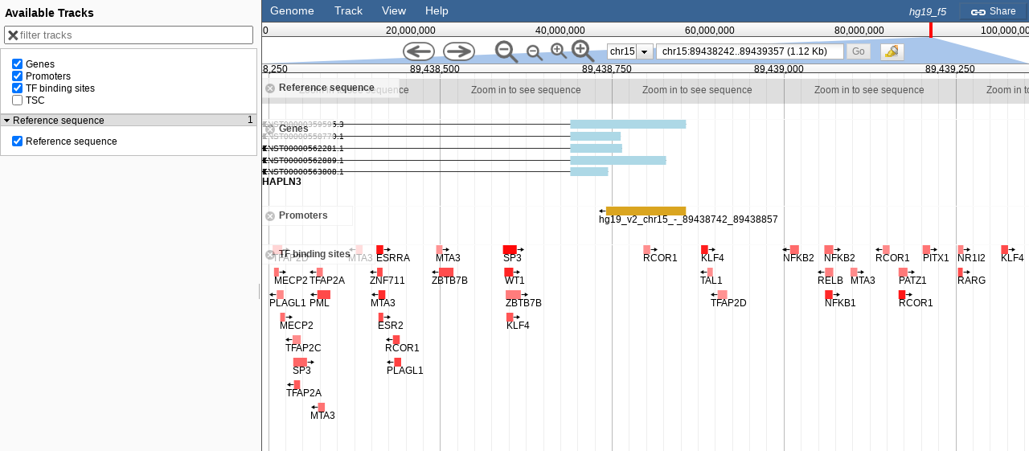

--- FILE ---
content_type: application/javascript
request_url: https://swissregulon.unibas.ch/jbrowse/JBrowse/dist/main.bundle.js
body_size: 107902
content:
!function(t){function n(n){for(var r,i,o=n[0],u=n[1],c=0,f=[];c<o.length;c++)i=o[c],Object.prototype.hasOwnProperty.call(e,i)&&e[i]&&f.push(e[i][0]),e[i]=0;for(r in u)Object.prototype.hasOwnProperty.call(u,r)&&(t[r]=u[r]);for(a&&a(n);f.length;)f.shift()()}var r={},e={3:0};function i(n){if(r[n])return r[n].exports;var e=r[n]={i:n,l:!1,exports:{}};return t[n].call(e.exports,e,e.exports,i),e.l=!0,e.exports}i.e=function(t){var n=[],r=e[t];if(0!==r)if(r)n.push(r[2]);else{var o=new Promise((function(n,i){r=e[t]=[n,i]}));n.push(r[2]=o);var u,c=document.createElement("script");c.charset="utf-8",c.timeout=120,i.nc&&c.setAttribute("nonce",i.nc),c.src=function(t){return i.p+""+({}[t]||t)+".bundle.js"}(t);var a=new Error;u=function(n){c.onerror=c.onload=null,clearTimeout(f);var r=e[t];if(0!==r){if(r){var i=n&&("load"===n.type?"missing":n.type),o=n&&n.target&&n.target.src;a.message="Loading chunk "+t+" failed.\n("+i+": "+o+")",a.name="ChunkLoadError",a.type=i,a.request=o,r[1](a)}e[t]=void 0}};var f=setTimeout((function(){u({type:"timeout",target:c})}),12e4);c.onerror=c.onload=u,document.head.appendChild(c)}return Promise.all(n)},i.m=t,i.c=r,i.d=function(t,n,r){i.o(t,n)||Object.defineProperty(t,n,{enumerable:!0,get:r})},i.r=function(t){"undefined"!=typeof Symbol&&Symbol.toStringTag&&Object.defineProperty(t,Symbol.toStringTag,{value:"Module"}),Object.defineProperty(t,"__esModule",{value:!0})},i.t=function(t,n){if(1&n&&(t=i(t)),8&n)return t;if(4&n&&"object"==typeof t&&t&&t.__esModule)return t;var r=Object.create(null);if(i.r(r),Object.defineProperty(r,"default",{enumerable:!0,value:t}),2&n&&"string"!=typeof t)for(var e in t)i.d(r,e,function(n){return t[n]}.bind(null,e));return r},i.n=function(t){var n=t&&t.__esModule?function(){return t.default}:function(){return t};return i.d(n,"a",n),n},i.o=function(t,n){return Object.prototype.hasOwnProperty.call(t,n)},i.p="dist/",i.oe=function(t){throw console.error(t),t};var o=window.webpackJsonp=window.webpackJsonp||[],u=o.push.bind(o);o.push=n,o=o.slice();for(var c=0;c<o.length;c++)n(o[c]);var a=u;(function(){function t(t,n){return f.require.toUrl(t,n)}function n(t,n){return f.require.toAbsMid(t,n)}function e(t,n,r){return c(t,n,r,0,e)}function o(t){for(var n in t)e.absMids[n]=t[n],e.absMidsById[t[n]]||(e.absMidsById[t[n]]=n)}function u(t,o,u,c){var a;if((t=t.split("!").map((function(t){return"."!==t.charAt(0)||o?n(t,o?{mid:o}:null):t})).join("!"))in e.absMids&&i.m[e.absMids[t]])if(u){var f=r[e.absMids[t]];a=f&&f.l&&(c?f:f.exports)}else a=i(e.absMids[t]);if(!a)throw new Error("Module not found: "+t);return a}function c(t,n,r,e,i){var o={}.toString.call(t);if("[object String]"===o){var c=u(t,e,!(!1===r));if("object"==typeof c&&c.__DOJO_WEBPACK_DEFINE_PROMISE__)throw new Error("Module not found: "+t);return c}if("[object Object]"===o)throw new Error("Require config is not supported by WebPack");if("[object Array]"===o){var a=[],f=n,s=[];if(t.forEach((function(t){try{a.push(u(t,e))}catch(n){s.push({mid:t,error:n})}})),0===s.length)f&&f.apply(this,a);else{var l=new Error("findModules");l.src="dojo-webpack-plugin",l.info=s,i.signal("error",l)}return i}throw new Error("Unsupported require call")}e.toUrl=t,e.toAbsMid=n,e.absMids={},e.absMidsById=[],e.async=1;var a=this||window;if(o({}),a.require=e,(this||window).webpackJsonp.registerAbsMids=o,i.dj)throw new Error("__webpack_require__.dj name collision.");i.dj={r:e,c:function(r){if(e.absMidsById[r]&&(r=e.absMidsById[r]),!r)return e;var i=function(t,n,i){return c(t,n,i,r,e)};for(var o in e)e.hasOwnProperty(o)&&(i[o]=e[o]);return i.toUrl=function(n){return t(n,r?{mid:r}:null)},i.toAbsMid=function(t){return n(t,r?{mid:r}:null)},e.undef&&(i.undef=function(t){e.undef(t,r)}),i},m:function(t){var n={i:t.i},r=e.absMidsById[t.i];return r&&(n.id=r),Object.defineProperty(n,"exports",{get:function(){return t.exports},set:function(n){t.exports=n},enumerable:!0,configurable:!0}),n},h:function(t){var n=u("dojo/has",null,!1).normalize(t,(function(t){return t}));return n&&i(n)||void 0}};var f={document:a.document};f.global=f.window=f,a.dojoConfig=a.dojoConfig||{};var s=function(t,n){for(var r in n)t[r]=n[r];return t}(a.dojoConfig,{baseUrl:".",packages:[{name:"dojo",location:"./dist/dojo"},{name:"dijit",location:"./dist/dijit"},{name:"dojox",location:"./dist/dojox"},{name:"JBrowse",location:"src/JBrowse",lib:"."},{name:"dgrid",location:"./dist/dgrid",lib:"."},{name:"dstore",location:"./dist/dojo-dstore",lib:"."},{name:"FileSaver",location:"./dist/filesaver.js",lib:"."},{name:"CategoryUrl",css:"css",js:"js",location:"plugins/CategoryUrl/js",pluginDir:"plugins/CategoryUrl"},{name:"DebugEvents",css:"css",js:"js",location:"plugins/DebugEvents/js",pluginDir:"plugins/DebugEvents"},{name:"HideTrackLabels",css:"css",js:"js",location:"plugins/HideTrackLabels/js",pluginDir:"plugins/HideTrackLabels"},{name:"NeatCanvasFeatures",css:"css",js:"js",location:"plugins/NeatCanvasFeatures/js",pluginDir:"plugins/NeatCanvasFeatures"},{name:"NeatHTMLFeatures",css:"css",js:"js",location:"plugins/NeatHTMLFeatures/js",pluginDir:"plugins/NeatHTMLFeatures"},{name:"RegexSequenceSearch",css:"css",js:"js",location:"plugins/RegexSequenceSearch/js",pluginDir:"plugins/RegexSequenceSearch"}],async:!0});function n(t,n){var r=f.require.originalToAbsMid(t,n);if(r.indexOf("/")===r.length-1){var e=r.substring(0,r.length-1),i=f.require.packs[e];i&&i.realMain&&(r=e)}return r}function t(t,n){var r=f.require.originalToUrl(t,n),e=f.require.packs[t];if(e&&e.realMain){var i=r.split("?");/(^\/)|(\:)/.test(e.realMain)?i[0]=e.realMain:i[0]=i[0]+"/"+e.realMain,r=i.join("?")}return r}i(333).call(f,s,{hasCache:{webpack:1,"host-browser":1,dom:1,"dojo-loader":1,"dojo-has-api":1,"dojo-dom-ready-api":1,"dojo-sniff":1,"dojo-test-sniff":1,"config-deferredInstrumentation":1,"config-tlmSiblingOfDojo":1}},f,f),Object.keys(f.require.packs).forEach((function(t){var n=f.require.packs[t];(/(^\/)|(\:)/.test(n.main)||n.main.split("/").reduce((function(t,n){return t<0||"."===n?t:".."===n?--t:++t}),0)<=0)&&void 0===n.realMain&&(n.realMain=n.main,n.main="")})),f.require.originalToAbsMid=f.require.toAbsMid,f.require.originalToUrl=f.require.toUrl,f.require.toAbsMid=n,f.require.toUrl=t,["baseUrl","has","rawConfig","on","signal"].forEach((function(t){e[t]=f.require[t]}))})(),i(i.s=554)}([function(t,n,r){var e=r(2),i=r(18),o=r(11),u=r(12),c=r(19),a=function(t,n,r){var f,s,l,h,v=t&a.F,p=t&a.G,d=t&a.S,g=t&a.P,y=t&a.B,b=p?e:d?e[n]||(e[n]={}):(e[n]||{}).prototype,m=p?i:i[n]||(i[n]={}),w=m.prototype||(m.prototype={});for(f in p&&(r=n),r)l=((s=!v&&b&&void 0!==b[f])?b:r)[f],h=y&&s?c(l,e):g&&"function"==typeof l?c(Function.call,l):l,b&&u(b,f,l,t&a.U),m[f]!=l&&o(m,f,h),g&&w[f]!=l&&(w[f]=l)};e.core=i,a.F=1,a.G=2,a.S=4,a.P=8,a.B=16,a.W=32,a.U=64,a.R=128,t.exports=a},function(t,n,r){var e=r(4);t.exports=function(t){if(!e(t))throw TypeError(t+" is not an object!");return t}},function(t,n){var r=t.exports="undefined"!=typeof window&&window.Math==Math?window:"undefined"!=typeof self&&self.Math==Math?self:Function("return this")();"number"==typeof __g&&(__g=r)},function(t,n){t.exports=function(t){try{return!!t()}catch(t){return!0}}},function(t,n){t.exports=function(t){return"object"==typeof t?null!==t:"function"==typeof t}},function(t,n,r){var e=r(47)("wks"),i=r(33),o=r(2).Symbol,u="function"==typeof o;(t.exports=function(t){return e[t]||(e[t]=u&&o[t]||(u?o:i)("Symbol."+t))}).store=e},function(t,n,r){var e=r(21),i=Math.min;t.exports=function(t){return t>0?i(e(t),9007199254740991):0}},function(t,n,r){t.exports=!r(3)((function(){return 7!=Object.defineProperty({},"a",{get:function(){return 7}}).a}))},function(t,n,r){var e=r(1),i=r(94),o=r(23),u=Object.defineProperty;n.f=r(7)?Object.defineProperty:function(t,n,r){if(e(t),n=o(n,!0),e(r),i)try{return u(t,n,r)}catch(t){}if("get"in r||"set"in r)throw TypeError("Accessors not supported!");return"value"in r&&(t[n]=r.value),t}},function(t,n,r){var e=r(24);t.exports=function(t){return Object(e(t))}},function(t,n){t.exports=function(t){if("function"!=typeof t)throw TypeError(t+" is not a function!");return t}},function(t,n,r){var e=r(8),i=r(32);t.exports=r(7)?function(t,n,r){return e.f(t,n,i(1,r))}:function(t,n,r){return t[n]=r,t}},function(t,n,r){var e=r(2),i=r(11),o=r(14),u=r(33)("src"),c=r(134),a=(""+c).split("toString");r(18).inspectSource=function(t){return c.call(t)},(t.exports=function(t,n,r,c){var f="function"==typeof r;f&&(o(r,"name")||i(r,"name",n)),t[n]!==r&&(f&&(o(r,u)||i(r,u,t[n]?""+t[n]:a.join(String(n)))),t===e?t[n]=r:c?t[n]?t[n]=r:i(t,n,r):(delete t[n],i(t,n,r)))})(Function.prototype,"toString",(function(){return"function"==typeof this&&this[u]||c.call(this)}))},function(t,n,r){var e=r(0),i=r(3),o=r(24),u=/"/g,c=function(t,n,r,e){var i=String(o(t)),c="<"+n;return""!==r&&(c+=" "+r+'="'+String(e).replace(u,"&quot;")+'"'),c+">"+i+"</"+n+">"};t.exports=function(t,n){var r={};r[t]=n(c),e(e.P+e.F*i((function(){var n=""[t]('"');return n!==n.toLowerCase()||n.split('"').length>3})),"String",r)}},function(t,n){var r={}.hasOwnProperty;t.exports=function(t,n){return r.call(t,n)}},function(t,n,r){var e=r(48),i=r(24);t.exports=function(t){return e(i(t))}},function(t,n,r){var e=r(49),i=r(32),o=r(15),u=r(23),c=r(14),a=r(94),f=Object.getOwnPropertyDescriptor;n.f=r(7)?f:function(t,n){if(t=o(t),n=u(n,!0),a)try{return f(t,n)}catch(t){}if(c(t,n))return i(!e.f.call(t,n),t[n])}},function(t,n,r){var e=r(14),i=r(9),o=r(68)("IE_PROTO"),u=Object.prototype;t.exports=Object.getPrototypeOf||function(t){return t=i(t),e(t,o)?t[o]:"function"==typeof t.constructor&&t instanceof t.constructor?t.constructor.prototype:t instanceof Object?u:null}},function(t,n){var r=t.exports={version:"2.6.11"};"number"==typeof __e&&(__e=r)},function(t,n,r){var e=r(10);t.exports=function(t,n,r){if(e(t),void 0===n)return t;switch(r){case 1:return function(r){return t.call(n,r)};case 2:return function(r,e){return t.call(n,r,e)};case 3:return function(r,e,i){return t.call(n,r,e,i)}}return function(){return t.apply(n,arguments)}}},function(t,n){var r={}.toString;t.exports=function(t){return r.call(t).slice(8,-1)}},function(t,n){var r=Math.ceil,e=Math.floor;t.exports=function(t){return isNaN(t=+t)?0:(t>0?e:r)(t)}},function(t,n,r){"use strict";var e=r(3);t.exports=function(t,n){return!!t&&e((function(){n?t.call(null,(function(){}),1):t.call(null)}))}},function(t,n,r){var e=r(4);t.exports=function(t,n){if(!e(t))return t;var r,i;if(n&&"function"==typeof(r=t.toString)&&!e(i=r.call(t)))return i;if("function"==typeof(r=t.valueOf)&&!e(i=r.call(t)))return i;if(!n&&"function"==typeof(r=t.toString)&&!e(i=r.call(t)))return i;throw TypeError("Can't convert object to primitive value")}},function(t,n){t.exports=function(t){if(null==t)throw TypeError("Can't call method on  "+t);return t}},function(t,n,r){var e=r(0),i=r(18),o=r(3);t.exports=function(t,n){var r=(i.Object||{})[t]||Object[t],u={};u[t]=n(r),e(e.S+e.F*o((function(){r(1)})),"Object",u)}},function(t,n,r){var e=r(19),i=r(48),o=r(9),u=r(6),c=r(84);t.exports=function(t,n){var r=1==t,a=2==t,f=3==t,s=4==t,l=6==t,h=5==t||l,v=n||c;return function(n,c,p){for(var d,g,y=o(n),b=i(y),m=e(c,p,3),w=u(b.length),x=0,S=r?v(n,w):a?v(n,0):void 0;w>x;x++)if((h||x in b)&&(g=m(d=b[x],x,y),t))if(r)S[x]=g;else if(g)switch(t){case 3:return!0;case 5:return d;case 6:return x;case 2:S.push(d)}else if(s)return!1;return l?-1:f||s?s:S}}},function(t,n,r){"use strict";if(r(7)){var e=r(29),i=r(2),o=r(3),u=r(0),c=r(62),a=r(92),f=r(19),s=r(39),l=r(32),h=r(11),v=r(41),p=r(21),d=r(6),g=r(122),y=r(35),b=r(23),m=r(14),w=r(44),x=r(4),S=r(9),_=r(81),E=r(36),M=r(17),j=r(37).f,O=r(83),P=r(33),F=r(5),A=r(26),k=r(52),I=r(51),N=r(86),T=r(46),R=r(57),L=r(38),D=r(85),C=r(111),U=r(8),W=r(16),B=U.f,G=W.f,V=i.RangeError,q=i.TypeError,J=i.Uint8Array,z=Array.prototype,$=a.ArrayBuffer,H=a.DataView,Y=A(0),K=A(2),X=A(3),Q=A(4),Z=A(5),tt=A(6),nt=k(!0),rt=k(!1),et=N.values,it=N.keys,ot=N.entries,ut=z.lastIndexOf,ct=z.reduce,at=z.reduceRight,ft=z.join,st=z.sort,lt=z.slice,ht=z.toString,vt=z.toLocaleString,pt=F("iterator"),dt=F("toStringTag"),gt=P("typed_constructor"),yt=P("def_constructor"),bt=c.CONSTR,mt=c.TYPED,wt=c.VIEW,xt=A(1,(function(t,n){return jt(I(t,t[yt]),n)})),St=o((function(){return 1===new J(new Uint16Array([1]).buffer)[0]})),_t=!!J&&!!J.prototype.set&&o((function(){new J(1).set({})})),Et=function(t,n){var r=p(t);if(r<0||r%n)throw V("Wrong offset!");return r},Mt=function(t){if(x(t)&&mt in t)return t;throw q(t+" is not a typed array!")},jt=function(t,n){if(!x(t)||!(gt in t))throw q("It is not a typed array constructor!");return new t(n)},Ot=function(t,n){return Pt(I(t,t[yt]),n)},Pt=function(t,n){for(var r=0,e=n.length,i=jt(t,e);e>r;)i[r]=n[r++];return i},Ft=function(t,n,r){B(t,n,{get:function(){return this._d[r]}})},At=function(t){var n,r,e,i,o,u,c=S(t),a=arguments.length,s=a>1?arguments[1]:void 0,l=void 0!==s,h=O(c);if(null!=h&&!_(h)){for(u=h.call(c),e=[],n=0;!(o=u.next()).done;n++)e.push(o.value);c=e}for(l&&a>2&&(s=f(s,arguments[2],2)),n=0,r=d(c.length),i=jt(this,r);r>n;n++)i[n]=l?s(c[n],n):c[n];return i},kt=function(){for(var t=0,n=arguments.length,r=jt(this,n);n>t;)r[t]=arguments[t++];return r},It=!!J&&o((function(){vt.call(new J(1))})),Nt=function(){return vt.apply(It?lt.call(Mt(this)):Mt(this),arguments)},Tt={copyWithin:function(t,n){return C.call(Mt(this),t,n,arguments.length>2?arguments[2]:void 0)},every:function(t){return Q(Mt(this),t,arguments.length>1?arguments[1]:void 0)},fill:function(t){return D.apply(Mt(this),arguments)},filter:function(t){return Ot(this,K(Mt(this),t,arguments.length>1?arguments[1]:void 0))},find:function(t){return Z(Mt(this),t,arguments.length>1?arguments[1]:void 0)},findIndex:function(t){return tt(Mt(this),t,arguments.length>1?arguments[1]:void 0)},forEach:function(t){Y(Mt(this),t,arguments.length>1?arguments[1]:void 0)},indexOf:function(t){return rt(Mt(this),t,arguments.length>1?arguments[1]:void 0)},includes:function(t){return nt(Mt(this),t,arguments.length>1?arguments[1]:void 0)},join:function(t){return ft.apply(Mt(this),arguments)},lastIndexOf:function(t){return ut.apply(Mt(this),arguments)},map:function(t){return xt(Mt(this),t,arguments.length>1?arguments[1]:void 0)},reduce:function(t){return ct.apply(Mt(this),arguments)},reduceRight:function(t){return at.apply(Mt(this),arguments)},reverse:function(){for(var t,n=Mt(this).length,r=Math.floor(n/2),e=0;e<r;)t=this[e],this[e++]=this[--n],this[n]=t;return this},some:function(t){return X(Mt(this),t,arguments.length>1?arguments[1]:void 0)},sort:function(t){return st.call(Mt(this),t)},subarray:function(t,n){var r=Mt(this),e=r.length,i=y(t,e);return new(I(r,r[yt]))(r.buffer,r.byteOffset+i*r.BYTES_PER_ELEMENT,d((void 0===n?e:y(n,e))-i))}},Rt=function(t,n){return Ot(this,lt.call(Mt(this),t,n))},Lt=function(t){Mt(this);var n=Et(arguments[1],1),r=this.length,e=S(t),i=d(e.length),o=0;if(i+n>r)throw V("Wrong length!");for(;o<i;)this[n+o]=e[o++]},Dt={entries:function(){return ot.call(Mt(this))},keys:function(){return it.call(Mt(this))},values:function(){return et.call(Mt(this))}},Ct=function(t,n){return x(t)&&t[mt]&&"symbol"!=typeof n&&n in t&&String(+n)==String(n)},Ut=function(t,n){return Ct(t,n=b(n,!0))?l(2,t[n]):G(t,n)},Wt=function(t,n,r){return!(Ct(t,n=b(n,!0))&&x(r)&&m(r,"value"))||m(r,"get")||m(r,"set")||r.configurable||m(r,"writable")&&!r.writable||m(r,"enumerable")&&!r.enumerable?B(t,n,r):(t[n]=r.value,t)};bt||(W.f=Ut,U.f=Wt),u(u.S+u.F*!bt,"Object",{getOwnPropertyDescriptor:Ut,defineProperty:Wt}),o((function(){ht.call({})}))&&(ht=vt=function(){return ft.call(this)});var Bt=v({},Tt);v(Bt,Dt),h(Bt,pt,Dt.values),v(Bt,{slice:Rt,set:Lt,constructor:function(){},toString:ht,toLocaleString:Nt}),Ft(Bt,"buffer","b"),Ft(Bt,"byteOffset","o"),Ft(Bt,"byteLength","l"),Ft(Bt,"length","e"),B(Bt,dt,{get:function(){return this[mt]}}),t.exports=function(t,n,r,a){var f=t+((a=!!a)?"Clamped":"")+"Array",l="get"+t,v="set"+t,p=i[f],y=p||{},b=p&&M(p),m=!p||!c.ABV,S={},_=p&&p.prototype,O=function(t,r){B(t,r,{get:function(){return function(t,r){var e=t._d;return e.v[l](r*n+e.o,St)}(this,r)},set:function(t){return function(t,r,e){var i=t._d;a&&(e=(e=Math.round(e))<0?0:e>255?255:255&e),i.v[v](r*n+i.o,e,St)}(this,r,t)},enumerable:!0})};m?(p=r((function(t,r,e,i){s(t,p,f,"_d");var o,u,c,a,l=0,v=0;if(x(r)){if(!(r instanceof $||"ArrayBuffer"==(a=w(r))||"SharedArrayBuffer"==a))return mt in r?Pt(p,r):At.call(p,r);o=r,v=Et(e,n);var y=r.byteLength;if(void 0===i){if(y%n)throw V("Wrong length!");if((u=y-v)<0)throw V("Wrong length!")}else if((u=d(i)*n)+v>y)throw V("Wrong length!");c=u/n}else c=g(r),o=new $(u=c*n);for(h(t,"_d",{b:o,o:v,l:u,e:c,v:new H(o)});l<c;)O(t,l++)})),_=p.prototype=E(Bt),h(_,"constructor",p)):o((function(){p(1)}))&&o((function(){new p(-1)}))&&R((function(t){new p,new p(null),new p(1.5),new p(t)}),!0)||(p=r((function(t,r,e,i){var o;return s(t,p,f),x(r)?r instanceof $||"ArrayBuffer"==(o=w(r))||"SharedArrayBuffer"==o?void 0!==i?new y(r,Et(e,n),i):void 0!==e?new y(r,Et(e,n)):new y(r):mt in r?Pt(p,r):At.call(p,r):new y(g(r))})),Y(b!==Function.prototype?j(y).concat(j(b)):j(y),(function(t){t in p||h(p,t,y[t])})),p.prototype=_,e||(_.constructor=p));var P=_[pt],F=!!P&&("values"==P.name||null==P.name),A=Dt.values;h(p,gt,!0),h(_,mt,f),h(_,wt,!0),h(_,yt,p),(a?new p(1)[dt]==f:dt in _)||B(_,dt,{get:function(){return f}}),S[f]=p,u(u.G+u.W+u.F*(p!=y),S),u(u.S,f,{BYTES_PER_ELEMENT:n}),u(u.S+u.F*o((function(){y.of.call(p,1)})),f,{from:At,of:kt}),"BYTES_PER_ELEMENT"in _||h(_,"BYTES_PER_ELEMENT",n),u(u.P,f,Tt),L(f),u(u.P+u.F*_t,f,{set:Lt}),u(u.P+u.F*!F,f,Dt),e||_.toString==ht||(_.toString=ht),u(u.P+u.F*o((function(){new p(1).slice()})),f,{slice:Rt}),u(u.P+u.F*(o((function(){return[1,2].toLocaleString()!=new p([1,2]).toLocaleString()}))||!o((function(){_.toLocaleString.call([1,2])}))),f,{toLocaleString:Nt}),T[f]=F?P:A,e||F||h(_,pt,A)}}else t.exports=function(){}},function(t,n,r){var e=r(117),i=r(0),o=r(47)("metadata"),u=o.store||(o.store=new(r(120))),c=function(t,n,r){var i=u.get(t);if(!i){if(!r)return;u.set(t,i=new e)}var o=i.get(n);if(!o){if(!r)return;i.set(n,o=new e)}return o};t.exports={store:u,map:c,has:function(t,n,r){var e=c(n,r,!1);return void 0!==e&&e.has(t)},get:function(t,n,r){var e=c(n,r,!1);return void 0===e?void 0:e.get(t)},set:function(t,n,r,e){c(r,e,!0).set(t,n)},keys:function(t,n){var r=c(t,n,!1),e=[];return r&&r.forEach((function(t,n){e.push(n)})),e},key:function(t){return void 0===t||"symbol"==typeof t?t:String(t)},exp:function(t){i(i.S,"Reflect",t)}}},function(t,n){t.exports=!1},function(t,n,r){var e=r(33)("meta"),i=r(4),o=r(14),u=r(8).f,c=0,a=Object.isExtensible||function(){return!0},f=!r(3)((function(){return a(Object.preventExtensions({}))})),s=function(t){u(t,e,{value:{i:"O"+ ++c,w:{}}})},l=t.exports={KEY:e,NEED:!1,fastKey:function(t,n){if(!i(t))return"symbol"==typeof t?t:("string"==typeof t?"S":"P")+t;if(!o(t,e)){if(!a(t))return"F";if(!n)return"E";s(t)}return t[e].i},getWeak:function(t,n){if(!o(t,e)){if(!a(t))return!0;if(!n)return!1;s(t)}return t[e].w},onFreeze:function(t){return f&&l.NEED&&a(t)&&!o(t,e)&&s(t),t}}},function(t,n,r){var e=r(5)("unscopables"),i=Array.prototype;null==i[e]&&r(11)(i,e,{}),t.exports=function(t){i[e][t]=!0}},function(t,n){t.exports=function(t,n){return{enumerable:!(1&t),configurable:!(2&t),writable:!(4&t),value:n}}},function(t,n){var r=0,e=Math.random();t.exports=function(t){return"Symbol(".concat(void 0===t?"":t,")_",(++r+e).toString(36))}},function(t,n,r){var e=r(96),i=r(69);t.exports=Object.keys||function(t){return e(t,i)}},function(t,n,r){var e=r(21),i=Math.max,o=Math.min;t.exports=function(t,n){return(t=e(t))<0?i(t+n,0):o(t,n)}},function(t,n,r){var e=r(1),i=r(97),o=r(69),u=r(68)("IE_PROTO"),c=function(){},a=function(){var t,n=r(66)("iframe"),e=o.length;for(n.style.display="none",r(70).appendChild(n),n.src="javascript:",(t=n.contentWindow.document).open(),t.write("<script>document.F=Object<\/script>"),t.close(),a=t.F;e--;)delete a.prototype[o[e]];return a()};t.exports=Object.create||function(t,n){var r;return null!==t?(c.prototype=e(t),r=new c,c.prototype=null,r[u]=t):r=a(),void 0===n?r:i(r,n)}},function(t,n,r){var e=r(96),i=r(69).concat("length","prototype");n.f=Object.getOwnPropertyNames||function(t){return e(t,i)}},function(t,n,r){"use strict";var e=r(2),i=r(8),o=r(7),u=r(5)("species");t.exports=function(t){var n=e[t];o&&n&&!n[u]&&i.f(n,u,{configurable:!0,get:function(){return this}})}},function(t,n){t.exports=function(t,n,r,e){if(!(t instanceof n)||void 0!==e&&e in t)throw TypeError(r+": incorrect invocation!");return t}},function(t,n,r){var e=r(19),i=r(109),o=r(81),u=r(1),c=r(6),a=r(83),f={},s={};(n=t.exports=function(t,n,r,l,h){var v,p,d,g,y=h?function(){return t}:a(t),b=e(r,l,n?2:1),m=0;if("function"!=typeof y)throw TypeError(t+" is not iterable!");if(o(y)){for(v=c(t.length);v>m;m++)if((g=n?b(u(p=t[m])[0],p[1]):b(t[m]))===f||g===s)return g}else for(d=y.call(t);!(p=d.next()).done;)if((g=i(d,b,p.value,n))===f||g===s)return g}).BREAK=f,n.RETURN=s},function(t,n,r){var e=r(12);t.exports=function(t,n,r){for(var i in n)e(t,i,n[i],r);return t}},function(t,n,r){var e=r(4);t.exports=function(t,n){if(!e(t)||t._t!==n)throw TypeError("Incompatible receiver, "+n+" required!");return t}},function(t,n,r){var e=r(8).f,i=r(14),o=r(5)("toStringTag");t.exports=function(t,n,r){t&&!i(t=r?t:t.prototype,o)&&e(t,o,{configurable:!0,value:n})}},function(t,n,r){var e=r(20),i=r(5)("toStringTag"),o="Arguments"==e(function(){return arguments}());t.exports=function(t){var n,r,u;return void 0===t?"Undefined":null===t?"Null":"string"==typeof(r=function(t,n){try{return t[n]}catch(t){}}(n=Object(t),i))?r:o?e(n):"Object"==(u=e(n))&&"function"==typeof n.callee?"Arguments":u}},function(t,n,r){var e=r(0),i=r(24),o=r(3),u=r(72),c="["+u+"]",a=RegExp("^"+c+c+"*"),f=RegExp(c+c+"*$"),s=function(t,n,r){var i={},c=o((function(){return!!u[t]()||"​"!="​"[t]()})),a=i[t]=c?n(l):u[t];r&&(i[r]=a),e(e.P+e.F*c,"String",i)},l=s.trim=function(t,n){return t=String(i(t)),1&n&&(t=t.replace(a,"")),2&n&&(t=t.replace(f,"")),t};t.exports=s},function(t,n){t.exports={}},function(t,n,r){var e=r(18),i=r(2),o=i["__core-js_shared__"]||(i["__core-js_shared__"]={});(t.exports=function(t,n){return o[t]||(o[t]=void 0!==n?n:{})})("versions",[]).push({version:e.version,mode:r(29)?"pure":"global",copyright:"© 2019 Denis Pushkarev (zloirock.ru)"})},function(t,n,r){var e=r(20);t.exports=Object("z").propertyIsEnumerable(0)?Object:function(t){return"String"==e(t)?t.split(""):Object(t)}},function(t,n){n.f={}.propertyIsEnumerable},function(t,n,r){"use strict";var e=r(1);t.exports=function(){var t=e(this),n="";return t.global&&(n+="g"),t.ignoreCase&&(n+="i"),t.multiline&&(n+="m"),t.unicode&&(n+="u"),t.sticky&&(n+="y"),n}},function(t,n,r){var e=r(1),i=r(10),o=r(5)("species");t.exports=function(t,n){var r,u=e(t).constructor;return void 0===u||null==(r=e(u)[o])?n:i(r)}},function(t,n,r){var e=r(15),i=r(6),o=r(35);t.exports=function(t){return function(n,r,u){var c,a=e(n),f=i(a.length),s=o(u,f);if(t&&r!=r){for(;f>s;)if((c=a[s++])!=c)return!0}else for(;f>s;s++)if((t||s in a)&&a[s]===r)return t||s||0;return!t&&-1}}},function(t,n){n.f=Object.getOwnPropertySymbols},function(t,n,r){var e=r(20);t.exports=Array.isArray||function(t){return"Array"==e(t)}},function(t,n,r){var e=r(21),i=r(24);t.exports=function(t){return function(n,r){var o,u,c=String(i(n)),a=e(r),f=c.length;return a<0||a>=f?t?"":void 0:(o=c.charCodeAt(a))<55296||o>56319||a+1===f||(u=c.charCodeAt(a+1))<56320||u>57343?t?c.charAt(a):o:t?c.slice(a,a+2):u-56320+(o-55296<<10)+65536}}},function(t,n,r){var e=r(4),i=r(20),o=r(5)("match");t.exports=function(t){var n;return e(t)&&(void 0!==(n=t[o])?!!n:"RegExp"==i(t))}},function(t,n,r){var e=r(5)("iterator"),i=!1;try{var o=[7][e]();o.return=function(){i=!0},Array.from(o,(function(){throw 2}))}catch(t){}t.exports=function(t,n){if(!n&&!i)return!1;var r=!1;try{var o=[7],u=o[e]();u.next=function(){return{done:r=!0}},o[e]=function(){return u},t(o)}catch(t){}return r}},function(t,n,r){"use strict";var e=r(44),i=RegExp.prototype.exec;t.exports=function(t,n){var r=t.exec;if("function"==typeof r){var o=r.call(t,n);if("object"!=typeof o)throw new TypeError("RegExp exec method returned something other than an Object or null");return o}if("RegExp"!==e(t))throw new TypeError("RegExp#exec called on incompatible receiver");return i.call(t,n)}},function(t,n,r){"use strict";r(113);var e=r(12),i=r(11),o=r(3),u=r(24),c=r(5),a=r(87),f=c("species"),s=!o((function(){var t=/./;return t.exec=function(){var t=[];return t.groups={a:"7"},t},"7"!=="".replace(t,"$<a>")})),l=function(){var t=/(?:)/,n=t.exec;t.exec=function(){return n.apply(this,arguments)};var r="ab".split(t);return 2===r.length&&"a"===r[0]&&"b"===r[1]}();t.exports=function(t,n,r){var h=c(t),v=!o((function(){var n={};return n[h]=function(){return 7},7!=""[t](n)})),p=v?!o((function(){var n=!1,r=/a/;return r.exec=function(){return n=!0,null},"split"===t&&(r.constructor={},r.constructor[f]=function(){return r}),r[h](""),!n})):void 0;if(!v||!p||"replace"===t&&!s||"split"===t&&!l){var d=/./[h],g=r(u,h,""[t],(function(t,n,r,e,i){return n.exec===a?v&&!i?{done:!0,value:d.call(n,r,e)}:{done:!0,value:t.call(r,n,e)}:{done:!1}})),y=g[0],b=g[1];e(String.prototype,t,y),i(RegExp.prototype,h,2==n?function(t,n){return b.call(t,this,n)}:function(t){return b.call(t,this)})}}},function(t,n,r){var e=r(2).navigator;t.exports=e&&e.userAgent||""},function(t,n,r){"use strict";var e=r(2),i=r(0),o=r(12),u=r(41),c=r(30),a=r(40),f=r(39),s=r(4),l=r(3),h=r(57),v=r(43),p=r(73);t.exports=function(t,n,r,d,g,y){var b=e[t],m=b,w=g?"set":"add",x=m&&m.prototype,S={},_=function(t){var n=x[t];o(x,t,"delete"==t||"has"==t?function(t){return!(y&&!s(t))&&n.call(this,0===t?0:t)}:"get"==t?function(t){return y&&!s(t)?void 0:n.call(this,0===t?0:t)}:"add"==t?function(t){return n.call(this,0===t?0:t),this}:function(t,r){return n.call(this,0===t?0:t,r),this})};if("function"==typeof m&&(y||x.forEach&&!l((function(){(new m).entries().next()})))){var E=new m,M=E[w](y?{}:-0,1)!=E,j=l((function(){E.has(1)})),O=h((function(t){new m(t)})),P=!y&&l((function(){for(var t=new m,n=5;n--;)t[w](n,n);return!t.has(-0)}));O||((m=n((function(n,r){f(n,m,t);var e=p(new b,n,m);return null!=r&&a(r,g,e[w],e),e}))).prototype=x,x.constructor=m),(j||P)&&(_("delete"),_("has"),g&&_("get")),(P||M)&&_(w),y&&x.clear&&delete x.clear}else m=d.getConstructor(n,t,g,w),u(m.prototype,r),c.NEED=!0;return v(m,t),S[t]=m,i(i.G+i.W+i.F*(m!=b),S),y||d.setStrong(m,t,g),m}},function(t,n,r){for(var e,i=r(2),o=r(11),u=r(33),c=u("typed_array"),a=u("view"),f=!(!i.ArrayBuffer||!i.DataView),s=f,l=0,h="Int8Array,Uint8Array,Uint8ClampedArray,Int16Array,Uint16Array,Int32Array,Uint32Array,Float32Array,Float64Array".split(",");l<9;)(e=i[h[l++]])?(o(e.prototype,c,!0),o(e.prototype,a,!0)):s=!1;t.exports={ABV:f,CONSTR:s,TYPED:c,VIEW:a}},function(t,n,r){"use strict";t.exports=r(29)||!r(3)((function(){var t=Math.random();__defineSetter__.call(null,t,(function(){})),delete r(2)[t]}))},function(t,n,r){"use strict";var e=r(0);t.exports=function(t){e(e.S,t,{of:function(){for(var t=arguments.length,n=new Array(t);t--;)n[t]=arguments[t];return new this(n)}})}},function(t,n,r){"use strict";var e=r(0),i=r(10),o=r(19),u=r(40);t.exports=function(t){e(e.S,t,{from:function(t){var n,r,e,c,a=arguments[1];return i(this),(n=void 0!==a)&&i(a),null==t?new this:(r=[],n?(e=0,c=o(a,arguments[2],2),u(t,!1,(function(t){r.push(c(t,e++))}))):u(t,!1,r.push,r),new this(r))}})}},function(t,n,r){var e=r(4),i=r(2).document,o=e(i)&&e(i.createElement);t.exports=function(t){return o?i.createElement(t):{}}},function(t,n,r){var e=r(2),i=r(18),o=r(29),u=r(95),c=r(8).f;t.exports=function(t){var n=i.Symbol||(i.Symbol=o?{}:e.Symbol||{});"_"==t.charAt(0)||t in n||c(n,t,{value:u.f(t)})}},function(t,n,r){var e=r(47)("keys"),i=r(33);t.exports=function(t){return e[t]||(e[t]=i(t))}},function(t,n){t.exports="constructor,hasOwnProperty,isPrototypeOf,propertyIsEnumerable,toLocaleString,toString,valueOf".split(",")},function(t,n,r){var e=r(2).document;t.exports=e&&e.documentElement},function(t,n,r){var e=r(4),i=r(1),o=function(t,n){if(i(t),!e(n)&&null!==n)throw TypeError(n+": can't set as prototype!")};t.exports={set:Object.setPrototypeOf||("__proto__"in{}?function(t,n,e){try{(e=r(19)(Function.call,r(16).f(Object.prototype,"__proto__").set,2))(t,[]),n=!(t instanceof Array)}catch(t){n=!0}return function(t,r){return o(t,r),n?t.__proto__=r:e(t,r),t}}({},!1):void 0),check:o}},function(t,n){t.exports="\t\n\v\f\r   ᠎             　\u2028\u2029\ufeff"},function(t,n,r){var e=r(4),i=r(71).set;t.exports=function(t,n,r){var o,u=n.constructor;return u!==r&&"function"==typeof u&&(o=u.prototype)!==r.prototype&&e(o)&&i&&i(t,o),t}},function(t,n,r){"use strict";var e=r(21),i=r(24);t.exports=function(t){var n=String(i(this)),r="",o=e(t);if(o<0||o==1/0)throw RangeError("Count can't be negative");for(;o>0;(o>>>=1)&&(n+=n))1&o&&(r+=n);return r}},function(t,n){t.exports=Math.sign||function(t){return 0==(t=+t)||t!=t?t:t<0?-1:1}},function(t,n){var r=Math.expm1;t.exports=!r||r(10)>22025.465794806718||r(10)<22025.465794806718||-2e-17!=r(-2e-17)?function(t){return 0==(t=+t)?t:t>-1e-6&&t<1e-6?t+t*t/2:Math.exp(t)-1}:r},function(t,n,r){"use strict";var e=r(29),i=r(0),o=r(12),u=r(11),c=r(46),a=r(78),f=r(43),s=r(17),l=r(5)("iterator"),h=!([].keys&&"next"in[].keys()),v=function(){return this};t.exports=function(t,n,r,p,d,g,y){a(r,n,p);var b,m,w,x=function(t){if(!h&&t in M)return M[t];switch(t){case"keys":case"values":return function(){return new r(this,t)}}return function(){return new r(this,t)}},S=n+" Iterator",_="values"==d,E=!1,M=t.prototype,j=M[l]||M["@@iterator"]||d&&M[d],O=j||x(d),P=d?_?x("entries"):O:void 0,F="Array"==n&&M.entries||j;if(F&&(w=s(F.call(new t)))!==Object.prototype&&w.next&&(f(w,S,!0),e||"function"==typeof w[l]||u(w,l,v)),_&&j&&"values"!==j.name&&(E=!0,O=function(){return j.call(this)}),e&&!y||!h&&!E&&M[l]||u(M,l,O),c[n]=O,c[S]=v,d)if(b={values:_?O:x("values"),keys:g?O:x("keys"),entries:P},y)for(m in b)m in M||o(M,m,b[m]);else i(i.P+i.F*(h||E),n,b);return b}},function(t,n,r){"use strict";var e=r(36),i=r(32),o=r(43),u={};r(11)(u,r(5)("iterator"),(function(){return this})),t.exports=function(t,n,r){t.prototype=e(u,{next:i(1,r)}),o(t,n+" Iterator")}},function(t,n,r){var e=r(56),i=r(24);t.exports=function(t,n,r){if(e(n))throw TypeError("String#"+r+" doesn't accept regex!");return String(i(t))}},function(t,n,r){var e=r(5)("match");t.exports=function(t){var n=/./;try{"/./"[t](n)}catch(r){try{return n[e]=!1,!"/./"[t](n)}catch(t){}}return!0}},function(t,n,r){var e=r(46),i=r(5)("iterator"),o=Array.prototype;t.exports=function(t){return void 0!==t&&(e.Array===t||o[i]===t)}},function(t,n,r){"use strict";var e=r(8),i=r(32);t.exports=function(t,n,r){n in t?e.f(t,n,i(0,r)):t[n]=r}},function(t,n,r){var e=r(44),i=r(5)("iterator"),o=r(46);t.exports=r(18).getIteratorMethod=function(t){if(null!=t)return t[i]||t["@@iterator"]||o[e(t)]}},function(t,n,r){var e=r(223);t.exports=function(t,n){return new(e(t))(n)}},function(t,n,r){"use strict";var e=r(9),i=r(35),o=r(6);t.exports=function(t){for(var n=e(this),r=o(n.length),u=arguments.length,c=i(u>1?arguments[1]:void 0,r),a=u>2?arguments[2]:void 0,f=void 0===a?r:i(a,r);f>c;)n[c++]=t;return n}},function(t,n,r){"use strict";var e=r(31),i=r(112),o=r(46),u=r(15);t.exports=r(77)(Array,"Array",(function(t,n){this._t=u(t),this._i=0,this._k=n}),(function(){var t=this._t,n=this._k,r=this._i++;return!t||r>=t.length?(this._t=void 0,i(1)):i(0,"keys"==n?r:"values"==n?t[r]:[r,t[r]])}),"values"),o.Arguments=o.Array,e("keys"),e("values"),e("entries")},function(t,n,r){"use strict";var e=r(50),i=RegExp.prototype.exec,o=String.prototype.replace,u=i,c=function(){var t=/a/,n=/b*/g;return i.call(t,"a"),i.call(n,"a"),0!==t.lastIndex||0!==n.lastIndex}(),a=void 0!==/()??/.exec("")[1];(c||a)&&(u=function(t){var n,r,u,f,s=this;return a&&(r=new RegExp("^"+s.source+"$(?!\\s)",e.call(s))),c&&(n=s.lastIndex),u=i.call(s,t),c&&u&&(s.lastIndex=s.global?u.index+u[0].length:n),a&&u&&u.length>1&&o.call(u[0],r,(function(){for(f=1;f<arguments.length-2;f++)void 0===arguments[f]&&(u[f]=void 0)})),u}),t.exports=u},function(t,n,r){"use strict";var e=r(55)(!0);t.exports=function(t,n,r){return n+(r?e(t,n).length:1)}},function(t,n,r){var e,i,o,u=r(19),c=r(102),a=r(70),f=r(66),s=r(2),l=s.process,h=s.setImmediate,v=s.clearImmediate,p=s.MessageChannel,d=s.Dispatch,g=0,y={},b=function(){var t=+this;if(y.hasOwnProperty(t)){var n=y[t];delete y[t],n()}},m=function(t){b.call(t.data)};h&&v||(h=function(t){for(var n=[],r=1;arguments.length>r;)n.push(arguments[r++]);return y[++g]=function(){c("function"==typeof t?t:Function(t),n)},e(g),g},v=function(t){delete y[t]},"process"==r(20)(l)?e=function(t){l.nextTick(u(b,t,1))}:d&&d.now?e=function(t){d.now(u(b,t,1))}:p?(o=(i=new p).port2,i.port1.onmessage=m,e=u(o.postMessage,o,1)):s.addEventListener&&"function"==typeof postMessage&&!s.importScripts?(e=function(t){s.postMessage(t+"","*")},s.addEventListener("message",m,!1)):e="onreadystatechange"in f("script")?function(t){a.appendChild(f("script")).onreadystatechange=function(){a.removeChild(this),b.call(t)}}:function(t){setTimeout(u(b,t,1),0)}),t.exports={set:h,clear:v}},function(t,n,r){var e=r(2),i=r(89).set,o=e.MutationObserver||e.WebKitMutationObserver,u=e.process,c=e.Promise,a="process"==r(20)(u);t.exports=function(){var t,n,r,f=function(){var e,i;for(a&&(e=u.domain)&&e.exit();t;){i=t.fn,t=t.next;try{i()}catch(e){throw t?r():n=void 0,e}}n=void 0,e&&e.enter()};if(a)r=function(){u.nextTick(f)};else if(!o||e.navigator&&e.navigator.standalone)if(c&&c.resolve){var s=c.resolve(void 0);r=function(){s.then(f)}}else r=function(){i.call(e,f)};else{var l=!0,h=document.createTextNode("");new o(f).observe(h,{characterData:!0}),r=function(){h.data=l=!l}}return function(e){var i={fn:e,next:void 0};n&&(n.next=i),t||(t=i,r()),n=i}}},function(t,n,r){"use strict";var e=r(10);t.exports.f=function(t){return new function(t){var n,r;this.promise=new t((function(t,e){if(void 0!==n||void 0!==r)throw TypeError("Bad Promise constructor");n=t,r=e})),this.resolve=e(n),this.reject=e(r)}(t)}},function(t,n,r){"use strict";var e=r(2),i=r(7),o=r(29),u=r(62),c=r(11),a=r(41),f=r(3),s=r(39),l=r(21),h=r(6),v=r(122),p=r(37).f,d=r(8).f,g=r(85),y=r(43),b="prototype",m="Wrong index!",w=e.ArrayBuffer,x=e.DataView,S=e.Math,_=e.RangeError,E=e.Infinity,M=w,j=S.abs,O=S.pow,P=S.floor,F=S.log,A=S.LN2,k=i?"_b":"buffer",I=i?"_l":"byteLength",N=i?"_o":"byteOffset";function T(t,n,r){var e,i,o,u=new Array(r),c=8*r-n-1,a=(1<<c)-1,f=a>>1,s=23===n?O(2,-24)-O(2,-77):0,l=0,h=t<0||0===t&&1/t<0?1:0;for((t=j(t))!=t||t===E?(i=t!=t?1:0,e=a):(e=P(F(t)/A),t*(o=O(2,-e))<1&&(e--,o*=2),(t+=e+f>=1?s/o:s*O(2,1-f))*o>=2&&(e++,o/=2),e+f>=a?(i=0,e=a):e+f>=1?(i=(t*o-1)*O(2,n),e+=f):(i=t*O(2,f-1)*O(2,n),e=0));n>=8;u[l++]=255&i,i/=256,n-=8);for(e=e<<n|i,c+=n;c>0;u[l++]=255&e,e/=256,c-=8);return u[--l]|=128*h,u}function R(t,n,r){var e,i=8*r-n-1,o=(1<<i)-1,u=o>>1,c=i-7,a=r-1,f=t[a--],s=127&f;for(f>>=7;c>0;s=256*s+t[a],a--,c-=8);for(e=s&(1<<-c)-1,s>>=-c,c+=n;c>0;e=256*e+t[a],a--,c-=8);if(0===s)s=1-u;else{if(s===o)return e?NaN:f?-E:E;e+=O(2,n),s-=u}return(f?-1:1)*e*O(2,s-n)}function L(t){return t[3]<<24|t[2]<<16|t[1]<<8|t[0]}function D(t){return[255&t]}function C(t){return[255&t,t>>8&255]}function U(t){return[255&t,t>>8&255,t>>16&255,t>>24&255]}function W(t){return T(t,52,8)}function B(t){return T(t,23,4)}function G(t,n,r){d(t[b],n,{get:function(){return this[r]}})}function V(t,n,r,e){var i=v(+r);if(i+n>t[I])throw _(m);var o=t[k]._b,u=i+t[N],c=o.slice(u,u+n);return e?c:c.reverse()}function q(t,n,r,e,i,o){var u=v(+r);if(u+n>t[I])throw _(m);for(var c=t[k]._b,a=u+t[N],f=e(+i),s=0;s<n;s++)c[a+s]=f[o?s:n-s-1]}if(u.ABV){if(!f((function(){w(1)}))||!f((function(){new w(-1)}))||f((function(){return new w,new w(1.5),new w(NaN),"ArrayBuffer"!=w.name}))){for(var J,z=(w=function(t){return s(this,w),new M(v(t))})[b]=M[b],$=p(M),H=0;$.length>H;)(J=$[H++])in w||c(w,J,M[J]);o||(z.constructor=w)}var Y=new x(new w(2)),K=x[b].setInt8;Y.setInt8(0,2147483648),Y.setInt8(1,2147483649),!Y.getInt8(0)&&Y.getInt8(1)||a(x[b],{setInt8:function(t,n){K.call(this,t,n<<24>>24)},setUint8:function(t,n){K.call(this,t,n<<24>>24)}},!0)}else w=function(t){s(this,w,"ArrayBuffer");var n=v(t);this._b=g.call(new Array(n),0),this[I]=n},x=function(t,n,r){s(this,x,"DataView"),s(t,w,"DataView");var e=t[I],i=l(n);if(i<0||i>e)throw _("Wrong offset!");if(i+(r=void 0===r?e-i:h(r))>e)throw _("Wrong length!");this[k]=t,this[N]=i,this[I]=r},i&&(G(w,"byteLength","_l"),G(x,"buffer","_b"),G(x,"byteLength","_l"),G(x,"byteOffset","_o")),a(x[b],{getInt8:function(t){return V(this,1,t)[0]<<24>>24},getUint8:function(t){return V(this,1,t)[0]},getInt16:function(t){var n=V(this,2,t,arguments[1]);return(n[1]<<8|n[0])<<16>>16},getUint16:function(t){var n=V(this,2,t,arguments[1]);return n[1]<<8|n[0]},getInt32:function(t){return L(V(this,4,t,arguments[1]))},getUint32:function(t){return L(V(this,4,t,arguments[1]))>>>0},getFloat32:function(t){return R(V(this,4,t,arguments[1]),23,4)},getFloat64:function(t){return R(V(this,8,t,arguments[1]),52,8)},setInt8:function(t,n){q(this,1,t,D,n)},setUint8:function(t,n){q(this,1,t,D,n)},setInt16:function(t,n){q(this,2,t,C,n,arguments[2])},setUint16:function(t,n){q(this,2,t,C,n,arguments[2])},setInt32:function(t,n){q(this,4,t,U,n,arguments[2])},setUint32:function(t,n){q(this,4,t,U,n,arguments[2])},setFloat32:function(t,n){q(this,4,t,B,n,arguments[2])},setFloat64:function(t,n){q(this,8,t,W,n,arguments[2])}});y(w,"ArrayBuffer"),y(x,"DataView"),c(x[b],u.VIEW,!0),n.ArrayBuffer=w,n.DataView=x},function(t,n){var r;r=function(){return this}();try{r=r||new Function("return this")()}catch(t){"object"==typeof window&&(r=window)}t.exports=r},function(t,n,r){t.exports=!r(7)&&!r(3)((function(){return 7!=Object.defineProperty(r(66)("div"),"a",{get:function(){return 7}}).a}))},function(t,n,r){n.f=r(5)},function(t,n,r){var e=r(14),i=r(15),o=r(52)(!1),u=r(68)("IE_PROTO");t.exports=function(t,n){var r,c=i(t),a=0,f=[];for(r in c)r!=u&&e(c,r)&&f.push(r);for(;n.length>a;)e(c,r=n[a++])&&(~o(f,r)||f.push(r));return f}},function(t,n,r){var e=r(8),i=r(1),o=r(34);t.exports=r(7)?Object.defineProperties:function(t,n){i(t);for(var r,u=o(n),c=u.length,a=0;c>a;)e.f(t,r=u[a++],n[r]);return t}},function(t,n,r){var e=r(15),i=r(37).f,o={}.toString,u="object"==typeof window&&window&&Object.getOwnPropertyNames?Object.getOwnPropertyNames(window):[];t.exports.f=function(t){return u&&"[object Window]"==o.call(t)?function(t){try{return i(t)}catch(t){return u.slice()}}(t):i(e(t))}},function(t,n,r){"use strict";var e=r(7),i=r(34),o=r(53),u=r(49),c=r(9),a=r(48),f=Object.assign;t.exports=!f||r(3)((function(){var t={},n={},r=Symbol(),e="abcdefghijklmnopqrst";return t[r]=7,e.split("").forEach((function(t){n[t]=t})),7!=f({},t)[r]||Object.keys(f({},n)).join("")!=e}))?function(t,n){for(var r=c(t),f=arguments.length,s=1,l=o.f,h=u.f;f>s;)for(var v,p=a(arguments[s++]),d=l?i(p).concat(l(p)):i(p),g=d.length,y=0;g>y;)v=d[y++],e&&!h.call(p,v)||(r[v]=p[v]);return r}:f},function(t,n){t.exports=Object.is||function(t,n){return t===n?0!==t||1/t==1/n:t!=t&&n!=n}},function(t,n,r){"use strict";var e=r(10),i=r(4),o=r(102),u=[].slice,c={};t.exports=Function.bind||function(t){var n=e(this),r=u.call(arguments,1),a=function(){var e=r.concat(u.call(arguments));return this instanceof a?function(t,n,r){if(!(n in c)){for(var e=[],i=0;i<n;i++)e[i]="a["+i+"]";c[n]=Function("F,a","return new F("+e.join(",")+")")}return c[n](t,r)}(n,e.length,e):o(n,e,t)};return i(n.prototype)&&(a.prototype=n.prototype),a}},function(t,n){t.exports=function(t,n,r){var e=void 0===r;switch(n.length){case 0:return e?t():t.call(r);case 1:return e?t(n[0]):t.call(r,n[0]);case 2:return e?t(n[0],n[1]):t.call(r,n[0],n[1]);case 3:return e?t(n[0],n[1],n[2]):t.call(r,n[0],n[1],n[2]);case 4:return e?t(n[0],n[1],n[2],n[3]):t.call(r,n[0],n[1],n[2],n[3])}return t.apply(r,n)}},function(t,n,r){var e=r(2).parseInt,i=r(45).trim,o=r(72),u=/^[-+]?0[xX]/;t.exports=8!==e(o+"08")||22!==e(o+"0x16")?function(t,n){var r=i(String(t),3);return e(r,n>>>0||(u.test(r)?16:10))}:e},function(t,n,r){var e=r(2).parseFloat,i=r(45).trim;t.exports=1/e(r(72)+"-0")!=-1/0?function(t){var n=i(String(t),3),r=e(n);return 0===r&&"-"==n.charAt(0)?-0:r}:e},function(t,n,r){var e=r(20);t.exports=function(t,n){if("number"!=typeof t&&"Number"!=e(t))throw TypeError(n);return+t}},function(t,n,r){var e=r(4),i=Math.floor;t.exports=function(t){return!e(t)&&isFinite(t)&&i(t)===t}},function(t,n){t.exports=Math.log1p||function(t){return(t=+t)>-1e-8&&t<1e-8?t-t*t/2:Math.log(1+t)}},function(t,n,r){var e=r(75),i=Math.pow,o=i(2,-52),u=i(2,-23),c=i(2,127)*(2-u),a=i(2,-126);t.exports=Math.fround||function(t){var n,r,i=Math.abs(t),f=e(t);return i<a?f*function(t){return t+1/o-1/o}(i/a/u)*a*u:(r=(n=(1+u/o)*i)-(n-i))>c||r!=r?f*(1/0):f*r}},function(t,n,r){var e=r(1);t.exports=function(t,n,r,i){try{return i?n(e(r)[0],r[1]):n(r)}catch(n){var o=t.return;throw void 0!==o&&e(o.call(t)),n}}},function(t,n,r){var e=r(10),i=r(9),o=r(48),u=r(6);t.exports=function(t,n,r,c,a){e(n);var f=i(t),s=o(f),l=u(f.length),h=a?l-1:0,v=a?-1:1;if(r<2)for(;;){if(h in s){c=s[h],h+=v;break}if(h+=v,a?h<0:l<=h)throw TypeError("Reduce of empty array with no initial value")}for(;a?h>=0:l>h;h+=v)h in s&&(c=n(c,s[h],h,f));return c}},function(t,n,r){"use strict";var e=r(9),i=r(35),o=r(6);t.exports=[].copyWithin||function(t,n){var r=e(this),u=o(r.length),c=i(t,u),a=i(n,u),f=arguments.length>2?arguments[2]:void 0,s=Math.min((void 0===f?u:i(f,u))-a,u-c),l=1;for(a<c&&c<a+s&&(l=-1,a+=s-1,c+=s-1);s-- >0;)a in r?r[c]=r[a]:delete r[c],c+=l,a+=l;return r}},function(t,n){t.exports=function(t,n){return{value:n,done:!!t}}},function(t,n,r){"use strict";var e=r(87);r(0)({target:"RegExp",proto:!0,forced:e!==/./.exec},{exec:e})},function(t,n,r){r(7)&&"g"!=/./g.flags&&r(8).f(RegExp.prototype,"flags",{configurable:!0,get:r(50)})},function(t,n){t.exports=function(t){try{return{e:!1,v:t()}}catch(t){return{e:!0,v:t}}}},function(t,n,r){var e=r(1),i=r(4),o=r(91);t.exports=function(t,n){if(e(t),i(n)&&n.constructor===t)return n;var r=o.f(t);return(0,r.resolve)(n),r.promise}},function(t,n,r){"use strict";var e=r(118),i=r(42);t.exports=r(61)("Map",(function(t){return function(){return t(this,arguments.length>0?arguments[0]:void 0)}}),{get:function(t){var n=e.getEntry(i(this,"Map"),t);return n&&n.v},set:function(t,n){return e.def(i(this,"Map"),0===t?0:t,n)}},e,!0)},function(t,n,r){"use strict";var e=r(8).f,i=r(36),o=r(41),u=r(19),c=r(39),a=r(40),f=r(77),s=r(112),l=r(38),h=r(7),v=r(30).fastKey,p=r(42),d=h?"_s":"size",g=function(t,n){var r,e=v(n);if("F"!==e)return t._i[e];for(r=t._f;r;r=r.n)if(r.k==n)return r};t.exports={getConstructor:function(t,n,r,f){var s=t((function(t,e){c(t,s,n,"_i"),t._t=n,t._i=i(null),t._f=void 0,t._l=void 0,t[d]=0,null!=e&&a(e,r,t[f],t)}));return o(s.prototype,{clear:function(){for(var t=p(this,n),r=t._i,e=t._f;e;e=e.n)e.r=!0,e.p&&(e.p=e.p.n=void 0),delete r[e.i];t._f=t._l=void 0,t[d]=0},delete:function(t){var r=p(this,n),e=g(r,t);if(e){var i=e.n,o=e.p;delete r._i[e.i],e.r=!0,o&&(o.n=i),i&&(i.p=o),r._f==e&&(r._f=i),r._l==e&&(r._l=o),r[d]--}return!!e},forEach:function(t){p(this,n);for(var r,e=u(t,arguments.length>1?arguments[1]:void 0,3);r=r?r.n:this._f;)for(e(r.v,r.k,this);r&&r.r;)r=r.p},has:function(t){return!!g(p(this,n),t)}}),h&&e(s.prototype,"size",{get:function(){return p(this,n)[d]}}),s},def:function(t,n,r){var e,i,o=g(t,n);return o?o.v=r:(t._l=o={i:i=v(n,!0),k:n,v:r,p:e=t._l,n:void 0,r:!1},t._f||(t._f=o),e&&(e.n=o),t[d]++,"F"!==i&&(t._i[i]=o)),t},getEntry:g,setStrong:function(t,n,r){f(t,n,(function(t,r){this._t=p(t,n),this._k=r,this._l=void 0}),(function(){for(var t=this._k,n=this._l;n&&n.r;)n=n.p;return this._t&&(this._l=n=n?n.n:this._t._f)?s(0,"keys"==t?n.k:"values"==t?n.v:[n.k,n.v]):(this._t=void 0,s(1))}),r?"entries":"values",!r,!0),l(n)}}},function(t,n,r){"use strict";var e=r(118),i=r(42);t.exports=r(61)("Set",(function(t){return function(){return t(this,arguments.length>0?arguments[0]:void 0)}}),{add:function(t){return e.def(i(this,"Set"),t=0===t?0:t,t)}},e)},function(t,n,r){"use strict";var e,i=r(2),o=r(26)(0),u=r(12),c=r(30),a=r(99),f=r(121),s=r(4),l=r(42),h=r(42),v=!i.ActiveXObject&&"ActiveXObject"in i,p=c.getWeak,d=Object.isExtensible,g=f.ufstore,y=function(t){return function(){return t(this,arguments.length>0?arguments[0]:void 0)}},b={get:function(t){if(s(t)){var n=p(t);return!0===n?g(l(this,"WeakMap")).get(t):n?n[this._i]:void 0}},set:function(t,n){return f.def(l(this,"WeakMap"),t,n)}},m=t.exports=r(61)("WeakMap",y,b,f,!0,!0);h&&v&&(a((e=f.getConstructor(y,"WeakMap")).prototype,b),c.NEED=!0,o(["delete","has","get","set"],(function(t){var n=m.prototype,r=n[t];u(n,t,(function(n,i){if(s(n)&&!d(n)){this._f||(this._f=new e);var o=this._f[t](n,i);return"set"==t?this:o}return r.call(this,n,i)}))})))},function(t,n,r){"use strict";var e=r(41),i=r(30).getWeak,o=r(1),u=r(4),c=r(39),a=r(40),f=r(26),s=r(14),l=r(42),h=f(5),v=f(6),p=0,d=function(t){return t._l||(t._l=new g)},g=function(){this.a=[]},y=function(t,n){return h(t.a,(function(t){return t[0]===n}))};g.prototype={get:function(t){var n=y(this,t);if(n)return n[1]},has:function(t){return!!y(this,t)},set:function(t,n){var r=y(this,t);r?r[1]=n:this.a.push([t,n])},delete:function(t){var n=v(this.a,(function(n){return n[0]===t}));return~n&&this.a.splice(n,1),!!~n}},t.exports={getConstructor:function(t,n,r,o){var f=t((function(t,e){c(t,f,n,"_i"),t._t=n,t._i=p++,t._l=void 0,null!=e&&a(e,r,t[o],t)}));return e(f.prototype,{delete:function(t){if(!u(t))return!1;var r=i(t);return!0===r?d(l(this,n)).delete(t):r&&s(r,this._i)&&delete r[this._i]},has:function(t){if(!u(t))return!1;var r=i(t);return!0===r?d(l(this,n)).has(t):r&&s(r,this._i)}}),f},def:function(t,n,r){var e=i(o(n),!0);return!0===e?d(t).set(n,r):e[t._i]=r,t},ufstore:d}},function(t,n,r){var e=r(21),i=r(6);t.exports=function(t){if(void 0===t)return 0;var n=e(t),r=i(n);if(n!==r)throw RangeError("Wrong length!");return r}},function(t,n,r){var e=r(37),i=r(53),o=r(1),u=r(2).Reflect;t.exports=u&&u.ownKeys||function(t){var n=e.f(o(t)),r=i.f;return r?n.concat(r(t)):n}},function(t,n,r){"use strict";var e=r(54),i=r(4),o=r(6),u=r(19),c=r(5)("isConcatSpreadable");t.exports=function t(n,r,a,f,s,l,h,v){for(var p,d,g=s,y=0,b=!!h&&u(h,v,3);y<f;){if(y in a){if(p=b?b(a[y],y,r):a[y],d=!1,i(p)&&(d=void 0!==(d=p[c])?!!d:e(p)),d&&l>0)g=t(n,r,p,o(p.length),g,l-1)-1;else{if(g>=9007199254740991)throw TypeError();n[g]=p}g++}y++}return g}},function(t,n,r){var e=r(6),i=r(74),o=r(24);t.exports=function(t,n,r,u){var c=String(o(t)),a=c.length,f=void 0===r?" ":String(r),s=e(n);if(s<=a||""==f)return c;var l=s-a,h=i.call(f,Math.ceil(l/f.length));return h.length>l&&(h=h.slice(0,l)),u?h+c:c+h}},function(t,n,r){var e=r(7),i=r(34),o=r(15),u=r(49).f;t.exports=function(t){return function(n){for(var r,c=o(n),a=i(c),f=a.length,s=0,l=[];f>s;)r=a[s++],e&&!u.call(c,r)||l.push(t?[r,c[r]]:c[r]);return l}}},function(t,n,r){var e=r(44),i=r(128);t.exports=function(t){return function(){if(e(this)!=t)throw TypeError(t+"#toJSON isn't generic");return i(this)}}},function(t,n,r){var e=r(40);t.exports=function(t,n){var r=[];return e(t,!1,r.push,r,n),r}},function(t,n){t.exports=Math.scale||function(t,n,r,e,i){return 0===arguments.length||t!=t||n!=n||r!=r||e!=e||i!=i?NaN:t===1/0||t===-1/0?t:(t-n)*(i-e)/(r-n)+e}},,function(t,n,r){"use strict";(function(t){if(r(132),r(329),r(330),t._babelPolyfill)throw new Error("only one instance of babel-polyfill is allowed");t._babelPolyfill=!0;function n(t,n,r){t[n]||Object.defineProperty(t,n,{writable:!0,configurable:!0,value:r})}n(String.prototype,"padLeft","".padStart),n(String.prototype,"padRight","".padEnd),"pop,reverse,shift,keys,values,entries,indexOf,every,some,forEach,map,filter,find,findIndex,includes,join,slice,concat,push,splice,unshift,sort,lastIndexOf,reduce,reduceRight,copyWithin,fill".split(",").forEach((function(t){[][t]&&n(Array,t,Function.call.bind([][t]))}))}).call(this,r(93))},function(t,n,r){r(133),r(136),r(137),r(138),r(139),r(140),r(141),r(142),r(143),r(144),r(145),r(146),r(147),r(148),r(149),r(150),r(151),r(152),r(153),r(154),r(155),r(156),r(157),r(158),r(159),r(160),r(161),r(162),r(163),r(164),r(165),r(166),r(167),r(168),r(169),r(170),r(171),r(172),r(173),r(174),r(175),r(176),r(177),r(178),r(179),r(180),r(181),r(182),r(183),r(184),r(185),r(186),r(187),r(188),r(189),r(190),r(191),r(192),r(193),r(194),r(195),r(196),r(197),r(198),r(199),r(200),r(201),r(202),r(203),r(204),r(205),r(206),r(207),r(208),r(209),r(210),r(211),r(213),r(214),r(216),r(217),r(218),r(219),r(220),r(221),r(222),r(224),r(225),r(226),r(227),r(228),r(229),r(230),r(231),r(232),r(233),r(234),r(235),r(236),r(86),r(237),r(113),r(238),r(114),r(239),r(240),r(241),r(242),r(243),r(117),r(119),r(120),r(244),r(245),r(246),r(247),r(248),r(249),r(250),r(251),r(252),r(253),r(254),r(255),r(256),r(257),r(258),r(259),r(260),r(261),r(262),r(263),r(264),r(265),r(266),r(267),r(268),r(269),r(270),r(271),r(272),r(273),r(274),r(275),r(276),r(277),r(278),r(279),r(280),r(281),r(282),r(283),r(284),r(285),r(286),r(287),r(288),r(289),r(290),r(291),r(292),r(293),r(294),r(295),r(296),r(297),r(298),r(299),r(300),r(301),r(302),r(303),r(304),r(305),r(306),r(307),r(308),r(309),r(310),r(311),r(312),r(313),r(314),r(315),r(316),r(317),r(318),r(319),r(320),r(321),r(322),r(323),r(324),r(325),r(326),r(327),r(328),t.exports=r(18)},function(t,n,r){"use strict";var e=r(2),i=r(14),o=r(7),u=r(0),c=r(12),a=r(30).KEY,f=r(3),s=r(47),l=r(43),h=r(33),v=r(5),p=r(95),d=r(67),g=r(135),y=r(54),b=r(1),m=r(4),w=r(9),x=r(15),S=r(23),_=r(32),E=r(36),M=r(98),j=r(16),O=r(53),P=r(8),F=r(34),A=j.f,k=P.f,I=M.f,N=e.Symbol,T=e.JSON,R=T&&T.stringify,L=v("_hidden"),D=v("toPrimitive"),C={}.propertyIsEnumerable,U=s("symbol-registry"),W=s("symbols"),B=s("op-symbols"),G=Object.prototype,V="function"==typeof N&&!!O.f,q=e.QObject,J=!q||!q.prototype||!q.prototype.findChild,z=o&&f((function(){return 7!=E(k({},"a",{get:function(){return k(this,"a",{value:7}).a}})).a}))?function(t,n,r){var e=A(G,n);e&&delete G[n],k(t,n,r),e&&t!==G&&k(G,n,e)}:k,$=function(t){var n=W[t]=E(N.prototype);return n._k=t,n},H=V&&"symbol"==typeof N.iterator?function(t){return"symbol"==typeof t}:function(t){return t instanceof N},Y=function(t,n,r){return t===G&&Y(B,n,r),b(t),n=S(n,!0),b(r),i(W,n)?(r.enumerable?(i(t,L)&&t[L][n]&&(t[L][n]=!1),r=E(r,{enumerable:_(0,!1)})):(i(t,L)||k(t,L,_(1,{})),t[L][n]=!0),z(t,n,r)):k(t,n,r)},K=function(t,n){b(t);for(var r,e=g(n=x(n)),i=0,o=e.length;o>i;)Y(t,r=e[i++],n[r]);return t},X=function(t){var n=C.call(this,t=S(t,!0));return!(this===G&&i(W,t)&&!i(B,t))&&(!(n||!i(this,t)||!i(W,t)||i(this,L)&&this[L][t])||n)},Q=function(t,n){if(t=x(t),n=S(n,!0),t!==G||!i(W,n)||i(B,n)){var r=A(t,n);return!r||!i(W,n)||i(t,L)&&t[L][n]||(r.enumerable=!0),r}},Z=function(t){for(var n,r=I(x(t)),e=[],o=0;r.length>o;)i(W,n=r[o++])||n==L||n==a||e.push(n);return e},tt=function(t){for(var n,r=t===G,e=I(r?B:x(t)),o=[],u=0;e.length>u;)!i(W,n=e[u++])||r&&!i(G,n)||o.push(W[n]);return o};V||(c((N=function(){if(this instanceof N)throw TypeError("Symbol is not a constructor!");var t=h(arguments.length>0?arguments[0]:void 0),n=function(r){this===G&&n.call(B,r),i(this,L)&&i(this[L],t)&&(this[L][t]=!1),z(this,t,_(1,r))};return o&&J&&z(G,t,{configurable:!0,set:n}),$(t)}).prototype,"toString",(function(){return this._k})),j.f=Q,P.f=Y,r(37).f=M.f=Z,r(49).f=X,O.f=tt,o&&!r(29)&&c(G,"propertyIsEnumerable",X,!0),p.f=function(t){return $(v(t))}),u(u.G+u.W+u.F*!V,{Symbol:N});for(var nt="hasInstance,isConcatSpreadable,iterator,match,replace,search,species,split,toPrimitive,toStringTag,unscopables".split(","),rt=0;nt.length>rt;)v(nt[rt++]);for(var et=F(v.store),it=0;et.length>it;)d(et[it++]);u(u.S+u.F*!V,"Symbol",{for:function(t){return i(U,t+="")?U[t]:U[t]=N(t)},keyFor:function(t){if(!H(t))throw TypeError(t+" is not a symbol!");for(var n in U)if(U[n]===t)return n},useSetter:function(){J=!0},useSimple:function(){J=!1}}),u(u.S+u.F*!V,"Object",{create:function(t,n){return void 0===n?E(t):K(E(t),n)},defineProperty:Y,defineProperties:K,getOwnPropertyDescriptor:Q,getOwnPropertyNames:Z,getOwnPropertySymbols:tt});var ot=f((function(){O.f(1)}));u(u.S+u.F*ot,"Object",{getOwnPropertySymbols:function(t){return O.f(w(t))}}),T&&u(u.S+u.F*(!V||f((function(){var t=N();return"[null]"!=R([t])||"{}"!=R({a:t})||"{}"!=R(Object(t))}))),"JSON",{stringify:function(t){for(var n,r,e=[t],i=1;arguments.length>i;)e.push(arguments[i++]);if(r=n=e[1],(m(n)||void 0!==t)&&!H(t))return y(n)||(n=function(t,n){if("function"==typeof r&&(n=r.call(this,t,n)),!H(n))return n}),e[1]=n,R.apply(T,e)}}),N.prototype[D]||r(11)(N.prototype,D,N.prototype.valueOf),l(N,"Symbol"),l(Math,"Math",!0),l(e.JSON,"JSON",!0)},function(t,n,r){t.exports=r(47)("native-function-to-string",Function.toString)},function(t,n,r){var e=r(34),i=r(53),o=r(49);t.exports=function(t){var n=e(t),r=i.f;if(r)for(var u,c=r(t),a=o.f,f=0;c.length>f;)a.call(t,u=c[f++])&&n.push(u);return n}},function(t,n,r){var e=r(0);e(e.S,"Object",{create:r(36)})},function(t,n,r){var e=r(0);e(e.S+e.F*!r(7),"Object",{defineProperty:r(8).f})},function(t,n,r){var e=r(0);e(e.S+e.F*!r(7),"Object",{defineProperties:r(97)})},function(t,n,r){var e=r(15),i=r(16).f;r(25)("getOwnPropertyDescriptor",(function(){return function(t,n){return i(e(t),n)}}))},function(t,n,r){var e=r(9),i=r(17);r(25)("getPrototypeOf",(function(){return function(t){return i(e(t))}}))},function(t,n,r){var e=r(9),i=r(34);r(25)("keys",(function(){return function(t){return i(e(t))}}))},function(t,n,r){r(25)("getOwnPropertyNames",(function(){return r(98).f}))},function(t,n,r){var e=r(4),i=r(30).onFreeze;r(25)("freeze",(function(t){return function(n){return t&&e(n)?t(i(n)):n}}))},function(t,n,r){var e=r(4),i=r(30).onFreeze;r(25)("seal",(function(t){return function(n){return t&&e(n)?t(i(n)):n}}))},function(t,n,r){var e=r(4),i=r(30).onFreeze;r(25)("preventExtensions",(function(t){return function(n){return t&&e(n)?t(i(n)):n}}))},function(t,n,r){var e=r(4);r(25)("isFrozen",(function(t){return function(n){return!e(n)||!!t&&t(n)}}))},function(t,n,r){var e=r(4);r(25)("isSealed",(function(t){return function(n){return!e(n)||!!t&&t(n)}}))},function(t,n,r){var e=r(4);r(25)("isExtensible",(function(t){return function(n){return!!e(n)&&(!t||t(n))}}))},function(t,n,r){var e=r(0);e(e.S+e.F,"Object",{assign:r(99)})},function(t,n,r){var e=r(0);e(e.S,"Object",{is:r(100)})},function(t,n,r){var e=r(0);e(e.S,"Object",{setPrototypeOf:r(71).set})},function(t,n,r){"use strict";var e=r(44),i={};i[r(5)("toStringTag")]="z",i+""!="[object z]"&&r(12)(Object.prototype,"toString",(function(){return"[object "+e(this)+"]"}),!0)},function(t,n,r){var e=r(0);e(e.P,"Function",{bind:r(101)})},function(t,n,r){var e=r(8).f,i=Function.prototype,o=/^\s*function ([^ (]*)/;"name"in i||r(7)&&e(i,"name",{configurable:!0,get:function(){try{return(""+this).match(o)[1]}catch(t){return""}}})},function(t,n,r){"use strict";var e=r(4),i=r(17),o=r(5)("hasInstance"),u=Function.prototype;o in u||r(8).f(u,o,{value:function(t){if("function"!=typeof this||!e(t))return!1;if(!e(this.prototype))return t instanceof this;for(;t=i(t);)if(this.prototype===t)return!0;return!1}})},function(t,n,r){var e=r(0),i=r(103);e(e.G+e.F*(parseInt!=i),{parseInt:i})},function(t,n,r){var e=r(0),i=r(104);e(e.G+e.F*(parseFloat!=i),{parseFloat:i})},function(t,n,r){"use strict";var e=r(2),i=r(14),o=r(20),u=r(73),c=r(23),a=r(3),f=r(37).f,s=r(16).f,l=r(8).f,h=r(45).trim,v=e.Number,p=v,d=v.prototype,g="Number"==o(r(36)(d)),y="trim"in String.prototype,b=function(t){var n=c(t,!1);if("string"==typeof n&&n.length>2){var r,e,i,o=(n=y?n.trim():h(n,3)).charCodeAt(0);if(43===o||45===o){if(88===(r=n.charCodeAt(2))||120===r)return NaN}else if(48===o){switch(n.charCodeAt(1)){case 66:case 98:e=2,i=49;break;case 79:case 111:e=8,i=55;break;default:return+n}for(var u,a=n.slice(2),f=0,s=a.length;f<s;f++)if((u=a.charCodeAt(f))<48||u>i)return NaN;return parseInt(a,e)}}return+n};if(!v(" 0o1")||!v("0b1")||v("+0x1")){v=function(t){var n=arguments.length<1?0:t,r=this;return r instanceof v&&(g?a((function(){d.valueOf.call(r)})):"Number"!=o(r))?u(new p(b(n)),r,v):b(n)};for(var m,w=r(7)?f(p):"MAX_VALUE,MIN_VALUE,NaN,NEGATIVE_INFINITY,POSITIVE_INFINITY,EPSILON,isFinite,isInteger,isNaN,isSafeInteger,MAX_SAFE_INTEGER,MIN_SAFE_INTEGER,parseFloat,parseInt,isInteger".split(","),x=0;w.length>x;x++)i(p,m=w[x])&&!i(v,m)&&l(v,m,s(p,m));v.prototype=d,d.constructor=v,r(12)(e,"Number",v)}},function(t,n,r){"use strict";var e=r(0),i=r(21),o=r(105),u=r(74),c=1..toFixed,a=Math.floor,f=[0,0,0,0,0,0],s="Number.toFixed: incorrect invocation!",l=function(t,n){for(var r=-1,e=n;++r<6;)e+=t*f[r],f[r]=e%1e7,e=a(e/1e7)},h=function(t){for(var n=6,r=0;--n>=0;)r+=f[n],f[n]=a(r/t),r=r%t*1e7},v=function(){for(var t=6,n="";--t>=0;)if(""!==n||0===t||0!==f[t]){var r=String(f[t]);n=""===n?r:n+u.call("0",7-r.length)+r}return n},p=function(t,n,r){return 0===n?r:n%2==1?p(t,n-1,r*t):p(t*t,n/2,r)};e(e.P+e.F*(!!c&&("0.000"!==8e-5.toFixed(3)||"1"!==.9.toFixed(0)||"1.25"!==1.255.toFixed(2)||"1000000000000000128"!==(0xde0b6b3a7640080).toFixed(0))||!r(3)((function(){c.call({})}))),"Number",{toFixed:function(t){var n,r,e,c,a=o(this,s),f=i(t),d="",g="0";if(f<0||f>20)throw RangeError(s);if(a!=a)return"NaN";if(a<=-1e21||a>=1e21)return String(a);if(a<0&&(d="-",a=-a),a>1e-21)if(r=(n=function(t){for(var n=0,r=t;r>=4096;)n+=12,r/=4096;for(;r>=2;)n+=1,r/=2;return n}(a*p(2,69,1))-69)<0?a*p(2,-n,1):a/p(2,n,1),r*=4503599627370496,(n=52-n)>0){for(l(0,r),e=f;e>=7;)l(1e7,0),e-=7;for(l(p(10,e,1),0),e=n-1;e>=23;)h(1<<23),e-=23;h(1<<e),l(1,1),h(2),g=v()}else l(0,r),l(1<<-n,0),g=v()+u.call("0",f);return f>0?d+((c=g.length)<=f?"0."+u.call("0",f-c)+g:g.slice(0,c-f)+"."+g.slice(c-f)):d+g}})},function(t,n,r){"use strict";var e=r(0),i=r(3),o=r(105),u=1..toPrecision;e(e.P+e.F*(i((function(){return"1"!==u.call(1,void 0)}))||!i((function(){u.call({})}))),"Number",{toPrecision:function(t){var n=o(this,"Number#toPrecision: incorrect invocation!");return void 0===t?u.call(n):u.call(n,t)}})},function(t,n,r){var e=r(0);e(e.S,"Number",{EPSILON:Math.pow(2,-52)})},function(t,n,r){var e=r(0),i=r(2).isFinite;e(e.S,"Number",{isFinite:function(t){return"number"==typeof t&&i(t)}})},function(t,n,r){var e=r(0);e(e.S,"Number",{isInteger:r(106)})},function(t,n,r){var e=r(0);e(e.S,"Number",{isNaN:function(t){return t!=t}})},function(t,n,r){var e=r(0),i=r(106),o=Math.abs;e(e.S,"Number",{isSafeInteger:function(t){return i(t)&&o(t)<=9007199254740991}})},function(t,n,r){var e=r(0);e(e.S,"Number",{MAX_SAFE_INTEGER:9007199254740991})},function(t,n,r){var e=r(0);e(e.S,"Number",{MIN_SAFE_INTEGER:-9007199254740991})},function(t,n,r){var e=r(0),i=r(104);e(e.S+e.F*(Number.parseFloat!=i),"Number",{parseFloat:i})},function(t,n,r){var e=r(0),i=r(103);e(e.S+e.F*(Number.parseInt!=i),"Number",{parseInt:i})},function(t,n,r){var e=r(0),i=r(107),o=Math.sqrt,u=Math.acosh;e(e.S+e.F*!(u&&710==Math.floor(u(Number.MAX_VALUE))&&u(1/0)==1/0),"Math",{acosh:function(t){return(t=+t)<1?NaN:t>94906265.62425156?Math.log(t)+Math.LN2:i(t-1+o(t-1)*o(t+1))}})},function(t,n,r){var e=r(0),i=Math.asinh;e(e.S+e.F*!(i&&1/i(0)>0),"Math",{asinh:function t(n){return isFinite(n=+n)&&0!=n?n<0?-t(-n):Math.log(n+Math.sqrt(n*n+1)):n}})},function(t,n,r){var e=r(0),i=Math.atanh;e(e.S+e.F*!(i&&1/i(-0)<0),"Math",{atanh:function(t){return 0==(t=+t)?t:Math.log((1+t)/(1-t))/2}})},function(t,n,r){var e=r(0),i=r(75);e(e.S,"Math",{cbrt:function(t){return i(t=+t)*Math.pow(Math.abs(t),1/3)}})},function(t,n,r){var e=r(0);e(e.S,"Math",{clz32:function(t){return(t>>>=0)?31-Math.floor(Math.log(t+.5)*Math.LOG2E):32}})},function(t,n,r){var e=r(0),i=Math.exp;e(e.S,"Math",{cosh:function(t){return(i(t=+t)+i(-t))/2}})},function(t,n,r){var e=r(0),i=r(76);e(e.S+e.F*(i!=Math.expm1),"Math",{expm1:i})},function(t,n,r){var e=r(0);e(e.S,"Math",{fround:r(108)})},function(t,n,r){var e=r(0),i=Math.abs;e(e.S,"Math",{hypot:function(t,n){for(var r,e,o=0,u=0,c=arguments.length,a=0;u<c;)a<(r=i(arguments[u++]))?(o=o*(e=a/r)*e+1,a=r):o+=r>0?(e=r/a)*e:r;return a===1/0?1/0:a*Math.sqrt(o)}})},function(t,n,r){var e=r(0),i=Math.imul;e(e.S+e.F*r(3)((function(){return-5!=i(4294967295,5)||2!=i.length})),"Math",{imul:function(t,n){var r=+t,e=+n,i=65535&r,o=65535&e;return 0|i*o+((65535&r>>>16)*o+i*(65535&e>>>16)<<16>>>0)}})},function(t,n,r){var e=r(0);e(e.S,"Math",{log10:function(t){return Math.log(t)*Math.LOG10E}})},function(t,n,r){var e=r(0);e(e.S,"Math",{log1p:r(107)})},function(t,n,r){var e=r(0);e(e.S,"Math",{log2:function(t){return Math.log(t)/Math.LN2}})},function(t,n,r){var e=r(0);e(e.S,"Math",{sign:r(75)})},function(t,n,r){var e=r(0),i=r(76),o=Math.exp;e(e.S+e.F*r(3)((function(){return-2e-17!=!Math.sinh(-2e-17)})),"Math",{sinh:function(t){return Math.abs(t=+t)<1?(i(t)-i(-t))/2:(o(t-1)-o(-t-1))*(Math.E/2)}})},function(t,n,r){var e=r(0),i=r(76),o=Math.exp;e(e.S,"Math",{tanh:function(t){var n=i(t=+t),r=i(-t);return n==1/0?1:r==1/0?-1:(n-r)/(o(t)+o(-t))}})},function(t,n,r){var e=r(0);e(e.S,"Math",{trunc:function(t){return(t>0?Math.floor:Math.ceil)(t)}})},function(t,n,r){var e=r(0),i=r(35),o=String.fromCharCode,u=String.fromCodePoint;e(e.S+e.F*(!!u&&1!=u.length),"String",{fromCodePoint:function(t){for(var n,r=[],e=arguments.length,u=0;e>u;){if(n=+arguments[u++],i(n,1114111)!==n)throw RangeError(n+" is not a valid code point");r.push(n<65536?o(n):o(55296+((n-=65536)>>10),n%1024+56320))}return r.join("")}})},function(t,n,r){var e=r(0),i=r(15),o=r(6);e(e.S,"String",{raw:function(t){for(var n=i(t.raw),r=o(n.length),e=arguments.length,u=[],c=0;r>c;)u.push(String(n[c++])),c<e&&u.push(String(arguments[c]));return u.join("")}})},function(t,n,r){"use strict";r(45)("trim",(function(t){return function(){return t(this,3)}}))},function(t,n,r){"use strict";var e=r(55)(!0);r(77)(String,"String",(function(t){this._t=String(t),this._i=0}),(function(){var t,n=this._t,r=this._i;return r>=n.length?{value:void 0,done:!0}:(t=e(n,r),this._i+=t.length,{value:t,done:!1})}))},function(t,n,r){"use strict";var e=r(0),i=r(55)(!1);e(e.P,"String",{codePointAt:function(t){return i(this,t)}})},function(t,n,r){"use strict";var e=r(0),i=r(6),o=r(79),u="".endsWith;e(e.P+e.F*r(80)("endsWith"),"String",{endsWith:function(t){var n=o(this,t,"endsWith"),r=arguments.length>1?arguments[1]:void 0,e=i(n.length),c=void 0===r?e:Math.min(i(r),e),a=String(t);return u?u.call(n,a,c):n.slice(c-a.length,c)===a}})},function(t,n,r){"use strict";var e=r(0),i=r(79);e(e.P+e.F*r(80)("includes"),"String",{includes:function(t){return!!~i(this,t,"includes").indexOf(t,arguments.length>1?arguments[1]:void 0)}})},function(t,n,r){var e=r(0);e(e.P,"String",{repeat:r(74)})},function(t,n,r){"use strict";var e=r(0),i=r(6),o=r(79),u="".startsWith;e(e.P+e.F*r(80)("startsWith"),"String",{startsWith:function(t){var n=o(this,t,"startsWith"),r=i(Math.min(arguments.length>1?arguments[1]:void 0,n.length)),e=String(t);return u?u.call(n,e,r):n.slice(r,r+e.length)===e}})},function(t,n,r){"use strict";r(13)("anchor",(function(t){return function(n){return t(this,"a","name",n)}}))},function(t,n,r){"use strict";r(13)("big",(function(t){return function(){return t(this,"big","","")}}))},function(t,n,r){"use strict";r(13)("blink",(function(t){return function(){return t(this,"blink","","")}}))},function(t,n,r){"use strict";r(13)("bold",(function(t){return function(){return t(this,"b","","")}}))},function(t,n,r){"use strict";r(13)("fixed",(function(t){return function(){return t(this,"tt","","")}}))},function(t,n,r){"use strict";r(13)("fontcolor",(function(t){return function(n){return t(this,"font","color",n)}}))},function(t,n,r){"use strict";r(13)("fontsize",(function(t){return function(n){return t(this,"font","size",n)}}))},function(t,n,r){"use strict";r(13)("italics",(function(t){return function(){return t(this,"i","","")}}))},function(t,n,r){"use strict";r(13)("link",(function(t){return function(n){return t(this,"a","href",n)}}))},function(t,n,r){"use strict";r(13)("small",(function(t){return function(){return t(this,"small","","")}}))},function(t,n,r){"use strict";r(13)("strike",(function(t){return function(){return t(this,"strike","","")}}))},function(t,n,r){"use strict";r(13)("sub",(function(t){return function(){return t(this,"sub","","")}}))},function(t,n,r){"use strict";r(13)("sup",(function(t){return function(){return t(this,"sup","","")}}))},function(t,n,r){var e=r(0);e(e.S,"Date",{now:function(){return(new Date).getTime()}})},function(t,n,r){"use strict";var e=r(0),i=r(9),o=r(23);e(e.P+e.F*r(3)((function(){return null!==new Date(NaN).toJSON()||1!==Date.prototype.toJSON.call({toISOString:function(){return 1}})})),"Date",{toJSON:function(t){var n=i(this),r=o(n);return"number"!=typeof r||isFinite(r)?n.toISOString():null}})},function(t,n,r){var e=r(0),i=r(212);e(e.P+e.F*(Date.prototype.toISOString!==i),"Date",{toISOString:i})},function(t,n,r){"use strict";var e=r(3),i=Date.prototype.getTime,o=Date.prototype.toISOString,u=function(t){return t>9?t:"0"+t};t.exports=e((function(){return"0385-07-25T07:06:39.999Z"!=o.call(new Date(-50000000000001))}))||!e((function(){o.call(new Date(NaN))}))?function(){if(!isFinite(i.call(this)))throw RangeError("Invalid time value");var t=this,n=t.getUTCFullYear(),r=t.getUTCMilliseconds(),e=n<0?"-":n>9999?"+":"";return e+("00000"+Math.abs(n)).slice(e?-6:-4)+"-"+u(t.getUTCMonth()+1)+"-"+u(t.getUTCDate())+"T"+u(t.getUTCHours())+":"+u(t.getUTCMinutes())+":"+u(t.getUTCSeconds())+"."+(r>99?r:"0"+u(r))+"Z"}:o},function(t,n,r){var e=Date.prototype,i=e.toString,o=e.getTime;new Date(NaN)+""!="Invalid Date"&&r(12)(e,"toString",(function(){var t=o.call(this);return t==t?i.call(this):"Invalid Date"}))},function(t,n,r){var e=r(5)("toPrimitive"),i=Date.prototype;e in i||r(11)(i,e,r(215))},function(t,n,r){"use strict";var e=r(1),i=r(23);t.exports=function(t){if("string"!==t&&"number"!==t&&"default"!==t)throw TypeError("Incorrect hint");return i(e(this),"number"!=t)}},function(t,n,r){var e=r(0);e(e.S,"Array",{isArray:r(54)})},function(t,n,r){"use strict";var e=r(19),i=r(0),o=r(9),u=r(109),c=r(81),a=r(6),f=r(82),s=r(83);i(i.S+i.F*!r(57)((function(t){Array.from(t)})),"Array",{from:function(t){var n,r,i,l,h=o(t),v="function"==typeof this?this:Array,p=arguments.length,d=p>1?arguments[1]:void 0,g=void 0!==d,y=0,b=s(h);if(g&&(d=e(d,p>2?arguments[2]:void 0,2)),null==b||v==Array&&c(b))for(r=new v(n=a(h.length));n>y;y++)f(r,y,g?d(h[y],y):h[y]);else for(l=b.call(h),r=new v;!(i=l.next()).done;y++)f(r,y,g?u(l,d,[i.value,y],!0):i.value);return r.length=y,r}})},function(t,n,r){"use strict";var e=r(0),i=r(82);e(e.S+e.F*r(3)((function(){function t(){}return!(Array.of.call(t)instanceof t)})),"Array",{of:function(){for(var t=0,n=arguments.length,r=new("function"==typeof this?this:Array)(n);n>t;)i(r,t,arguments[t++]);return r.length=n,r}})},function(t,n,r){"use strict";var e=r(0),i=r(15),o=[].join;e(e.P+e.F*(r(48)!=Object||!r(22)(o)),"Array",{join:function(t){return o.call(i(this),void 0===t?",":t)}})},function(t,n,r){"use strict";var e=r(0),i=r(70),o=r(20),u=r(35),c=r(6),a=[].slice;e(e.P+e.F*r(3)((function(){i&&a.call(i)})),"Array",{slice:function(t,n){var r=c(this.length),e=o(this);if(n=void 0===n?r:n,"Array"==e)return a.call(this,t,n);for(var i=u(t,r),f=u(n,r),s=c(f-i),l=new Array(s),h=0;h<s;h++)l[h]="String"==e?this.charAt(i+h):this[i+h];return l}})},function(t,n,r){"use strict";var e=r(0),i=r(10),o=r(9),u=r(3),c=[].sort,a=[1,2,3];e(e.P+e.F*(u((function(){a.sort(void 0)}))||!u((function(){a.sort(null)}))||!r(22)(c)),"Array",{sort:function(t){return void 0===t?c.call(o(this)):c.call(o(this),i(t))}})},function(t,n,r){"use strict";var e=r(0),i=r(26)(0),o=r(22)([].forEach,!0);e(e.P+e.F*!o,"Array",{forEach:function(t){return i(this,t,arguments[1])}})},function(t,n,r){var e=r(4),i=r(54),o=r(5)("species");t.exports=function(t){var n;return i(t)&&("function"!=typeof(n=t.constructor)||n!==Array&&!i(n.prototype)||(n=void 0),e(n)&&null===(n=n[o])&&(n=void 0)),void 0===n?Array:n}},function(t,n,r){"use strict";var e=r(0),i=r(26)(1);e(e.P+e.F*!r(22)([].map,!0),"Array",{map:function(t){return i(this,t,arguments[1])}})},function(t,n,r){"use strict";var e=r(0),i=r(26)(2);e(e.P+e.F*!r(22)([].filter,!0),"Array",{filter:function(t){return i(this,t,arguments[1])}})},function(t,n,r){"use strict";var e=r(0),i=r(26)(3);e(e.P+e.F*!r(22)([].some,!0),"Array",{some:function(t){return i(this,t,arguments[1])}})},function(t,n,r){"use strict";var e=r(0),i=r(26)(4);e(e.P+e.F*!r(22)([].every,!0),"Array",{every:function(t){return i(this,t,arguments[1])}})},function(t,n,r){"use strict";var e=r(0),i=r(110);e(e.P+e.F*!r(22)([].reduce,!0),"Array",{reduce:function(t){return i(this,t,arguments.length,arguments[1],!1)}})},function(t,n,r){"use strict";var e=r(0),i=r(110);e(e.P+e.F*!r(22)([].reduceRight,!0),"Array",{reduceRight:function(t){return i(this,t,arguments.length,arguments[1],!0)}})},function(t,n,r){"use strict";var e=r(0),i=r(52)(!1),o=[].indexOf,u=!!o&&1/[1].indexOf(1,-0)<0;e(e.P+e.F*(u||!r(22)(o)),"Array",{indexOf:function(t){return u?o.apply(this,arguments)||0:i(this,t,arguments[1])}})},function(t,n,r){"use strict";var e=r(0),i=r(15),o=r(21),u=r(6),c=[].lastIndexOf,a=!!c&&1/[1].lastIndexOf(1,-0)<0;e(e.P+e.F*(a||!r(22)(c)),"Array",{lastIndexOf:function(t){if(a)return c.apply(this,arguments)||0;var n=i(this),r=u(n.length),e=r-1;for(arguments.length>1&&(e=Math.min(e,o(arguments[1]))),e<0&&(e=r+e);e>=0;e--)if(e in n&&n[e]===t)return e||0;return-1}})},function(t,n,r){var e=r(0);e(e.P,"Array",{copyWithin:r(111)}),r(31)("copyWithin")},function(t,n,r){var e=r(0);e(e.P,"Array",{fill:r(85)}),r(31)("fill")},function(t,n,r){"use strict";var e=r(0),i=r(26)(5),o=!0;"find"in[]&&Array(1).find((function(){o=!1})),e(e.P+e.F*o,"Array",{find:function(t){return i(this,t,arguments.length>1?arguments[1]:void 0)}}),r(31)("find")},function(t,n,r){"use strict";var e=r(0),i=r(26)(6),o="findIndex",u=!0;o in[]&&Array(1)[o]((function(){u=!1})),e(e.P+e.F*u,"Array",{findIndex:function(t){return i(this,t,arguments.length>1?arguments[1]:void 0)}}),r(31)(o)},function(t,n,r){r(38)("Array")},function(t,n,r){var e=r(2),i=r(73),o=r(8).f,u=r(37).f,c=r(56),a=r(50),f=e.RegExp,s=f,l=f.prototype,h=/a/g,v=/a/g,p=new f(h)!==h;if(r(7)&&(!p||r(3)((function(){return v[r(5)("match")]=!1,f(h)!=h||f(v)==v||"/a/i"!=f(h,"i")})))){f=function(t,n){var r=this instanceof f,e=c(t),o=void 0===n;return!r&&e&&t.constructor===f&&o?t:i(p?new s(e&&!o?t.source:t,n):s((e=t instanceof f)?t.source:t,e&&o?a.call(t):n),r?this:l,f)};for(var d=function(t){t in f||o(f,t,{configurable:!0,get:function(){return s[t]},set:function(n){s[t]=n}})},g=u(s),y=0;g.length>y;)d(g[y++]);l.constructor=f,f.prototype=l,r(12)(e,"RegExp",f)}r(38)("RegExp")},function(t,n,r){"use strict";r(114);var e=r(1),i=r(50),o=r(7),u=/./.toString,c=function(t){r(12)(RegExp.prototype,"toString",t,!0)};r(3)((function(){return"/a/b"!=u.call({source:"a",flags:"b"})}))?c((function(){var t=e(this);return"/".concat(t.source,"/","flags"in t?t.flags:!o&&t instanceof RegExp?i.call(t):void 0)})):"toString"!=u.name&&c((function(){return u.call(this)}))},function(t,n,r){"use strict";var e=r(1),i=r(6),o=r(88),u=r(58);r(59)("match",1,(function(t,n,r,c){return[function(r){var e=t(this),i=null==r?void 0:r[n];return void 0!==i?i.call(r,e):new RegExp(r)[n](String(e))},function(t){var n=c(r,t,this);if(n.done)return n.value;var a=e(t),f=String(this);if(!a.global)return u(a,f);var s=a.unicode;a.lastIndex=0;for(var l,h=[],v=0;null!==(l=u(a,f));){var p=String(l[0]);h[v]=p,""===p&&(a.lastIndex=o(f,i(a.lastIndex),s)),v++}return 0===v?null:h}]}))},function(t,n,r){"use strict";var e=r(1),i=r(9),o=r(6),u=r(21),c=r(88),a=r(58),f=Math.max,s=Math.min,l=Math.floor,h=/\$([$&`']|\d\d?|<[^>]*>)/g,v=/\$([$&`']|\d\d?)/g,p=function(t){return void 0===t?t:String(t)};r(59)("replace",2,(function(t,n,r,d){return[function(e,i){var o=t(this),u=null==e?void 0:e[n];return void 0!==u?u.call(e,o,i):r.call(String(o),e,i)},function(t,n){var i=d(r,t,this,n);if(i.done)return i.value;var l=e(t),h=String(this),v="function"==typeof n;v||(n=String(n));var y=l.global;if(y){var b=l.unicode;l.lastIndex=0}for(var m=[];;){var w=a(l,h);if(null===w)break;if(m.push(w),!y)break;""===String(w[0])&&(l.lastIndex=c(h,o(l.lastIndex),b))}for(var x="",S=0,_=0;_<m.length;_++){w=m[_];for(var E=String(w[0]),M=f(s(u(w.index),h.length),0),j=[],O=1;O<w.length;O++)j.push(p(w[O]));var P=w.groups;if(v){var F=[E].concat(j,M,h);void 0!==P&&F.push(P);var A=String(n.apply(void 0,F))}else A=g(E,h,M,j,P,n);M>=S&&(x+=h.slice(S,M)+A,S=M+E.length)}return x+h.slice(S)}];function g(t,n,e,o,u,c){var a=e+t.length,f=o.length,s=v;return void 0!==u&&(u=i(u),s=h),r.call(c,s,(function(r,i){var c;switch(i.charAt(0)){case"$":return"$";case"&":return t;case"`":return n.slice(0,e);case"'":return n.slice(a);case"<":c=u[i.slice(1,-1)];break;default:var s=+i;if(0===s)return r;if(s>f){var h=l(s/10);return 0===h?r:h<=f?void 0===o[h-1]?i.charAt(1):o[h-1]+i.charAt(1):r}c=o[s-1]}return void 0===c?"":c}))}}))},function(t,n,r){"use strict";var e=r(1),i=r(100),o=r(58);r(59)("search",1,(function(t,n,r,u){return[function(r){var e=t(this),i=null==r?void 0:r[n];return void 0!==i?i.call(r,e):new RegExp(r)[n](String(e))},function(t){var n=u(r,t,this);if(n.done)return n.value;var c=e(t),a=String(this),f=c.lastIndex;i(f,0)||(c.lastIndex=0);var s=o(c,a);return i(c.lastIndex,f)||(c.lastIndex=f),null===s?-1:s.index}]}))},function(t,n,r){"use strict";var e=r(56),i=r(1),o=r(51),u=r(88),c=r(6),a=r(58),f=r(87),s=r(3),l=Math.min,h=[].push,v=!s((function(){RegExp(4294967295,"y")}));r(59)("split",2,(function(t,n,r,s){var p;return p="c"=="abbc".split(/(b)*/)[1]||4!="test".split(/(?:)/,-1).length||2!="ab".split(/(?:ab)*/).length||4!=".".split(/(.?)(.?)/).length||".".split(/()()/).length>1||"".split(/.?/).length?function(t,n){var i=String(this);if(void 0===t&&0===n)return[];if(!e(t))return r.call(i,t,n);for(var o,u,c,a=[],s=(t.ignoreCase?"i":"")+(t.multiline?"m":"")+(t.unicode?"u":"")+(t.sticky?"y":""),l=0,v=void 0===n?4294967295:n>>>0,p=new RegExp(t.source,s+"g");(o=f.call(p,i))&&!((u=p.lastIndex)>l&&(a.push(i.slice(l,o.index)),o.length>1&&o.index<i.length&&h.apply(a,o.slice(1)),c=o[0].length,l=u,a.length>=v));)p.lastIndex===o.index&&p.lastIndex++;return l===i.length?!c&&p.test("")||a.push(""):a.push(i.slice(l)),a.length>v?a.slice(0,v):a}:"0".split(void 0,0).length?function(t,n){return void 0===t&&0===n?[]:r.call(this,t,n)}:r,[function(r,e){var i=t(this),o=null==r?void 0:r[n];return void 0!==o?o.call(r,i,e):p.call(String(i),r,e)},function(t,n){var e=s(p,t,this,n,p!==r);if(e.done)return e.value;var f=i(t),h=String(this),d=o(f,RegExp),g=f.unicode,y=(f.ignoreCase?"i":"")+(f.multiline?"m":"")+(f.unicode?"u":"")+(v?"y":"g"),b=new d(v?f:"^(?:"+f.source+")",y),m=void 0===n?4294967295:n>>>0;if(0===m)return[];if(0===h.length)return null===a(b,h)?[h]:[];for(var w=0,x=0,S=[];x<h.length;){b.lastIndex=v?x:0;var _,E=a(b,v?h:h.slice(x));if(null===E||(_=l(c(b.lastIndex+(v?0:x)),h.length))===w)x=u(h,x,g);else{if(S.push(h.slice(w,x)),S.length===m)return S;for(var M=1;M<=E.length-1;M++)if(S.push(E[M]),S.length===m)return S;x=w=_}}return S.push(h.slice(w)),S}]}))},function(t,n,r){"use strict";var e,i,o,u,c=r(29),a=r(2),f=r(19),s=r(44),l=r(0),h=r(4),v=r(10),p=r(39),d=r(40),g=r(51),y=r(89).set,b=r(90)(),m=r(91),w=r(115),x=r(60),S=r(116),_=a.TypeError,E=a.process,M=E&&E.versions,j=M&&M.v8||"",O=a.Promise,P="process"==s(E),F=function(){},A=i=m.f,k=!!function(){try{var t=O.resolve(1),n=(t.constructor={})[r(5)("species")]=function(t){t(F,F)};return(P||"function"==typeof PromiseRejectionEvent)&&t.then(F)instanceof n&&0!==j.indexOf("6.6")&&-1===x.indexOf("Chrome/66")}catch(t){}}(),I=function(t){var n;return!(!h(t)||"function"!=typeof(n=t.then))&&n},N=function(t,n){if(!t._n){t._n=!0;var r=t._c;b((function(){for(var e=t._v,i=1==t._s,o=0,u=function(n){var r,o,u,c=i?n.ok:n.fail,a=n.resolve,f=n.reject,s=n.domain;try{c?(i||(2==t._h&&L(t),t._h=1),!0===c?r=e:(s&&s.enter(),r=c(e),s&&(s.exit(),u=!0)),r===n.promise?f(_("Promise-chain cycle")):(o=I(r))?o.call(r,a,f):a(r)):f(e)}catch(t){s&&!u&&s.exit(),f(t)}};r.length>o;)u(r[o++]);t._c=[],t._n=!1,n&&!t._h&&T(t)}))}},T=function(t){y.call(a,(function(){var n,r,e,i=t._v,o=R(t);if(o&&(n=w((function(){P?E.emit("unhandledRejection",i,t):(r=a.onunhandledrejection)?r({promise:t,reason:i}):(e=a.console)&&e.error&&e.error("Unhandled promise rejection",i)})),t._h=P||R(t)?2:1),t._a=void 0,o&&n.e)throw n.v}))},R=function(t){return 1!==t._h&&0===(t._a||t._c).length},L=function(t){y.call(a,(function(){var n;P?E.emit("rejectionHandled",t):(n=a.onrejectionhandled)&&n({promise:t,reason:t._v})}))},D=function(t){var n=this;n._d||(n._d=!0,(n=n._w||n)._v=t,n._s=2,n._a||(n._a=n._c.slice()),N(n,!0))},C=function(t){var n,r=this;if(!r._d){r._d=!0,r=r._w||r;try{if(r===t)throw _("Promise can't be resolved itself");(n=I(t))?b((function(){var e={_w:r,_d:!1};try{n.call(t,f(C,e,1),f(D,e,1))}catch(t){D.call(e,t)}})):(r._v=t,r._s=1,N(r,!1))}catch(t){D.call({_w:r,_d:!1},t)}}};k||(O=function(t){p(this,O,"Promise","_h"),v(t),e.call(this);try{t(f(C,this,1),f(D,this,1))}catch(t){D.call(this,t)}},(e=function(t){this._c=[],this._a=void 0,this._s=0,this._d=!1,this._v=void 0,this._h=0,this._n=!1}).prototype=r(41)(O.prototype,{then:function(t,n){var r=A(g(this,O));return r.ok="function"!=typeof t||t,r.fail="function"==typeof n&&n,r.domain=P?E.domain:void 0,this._c.push(r),this._a&&this._a.push(r),this._s&&N(this,!1),r.promise},catch:function(t){return this.then(void 0,t)}}),o=function(){var t=new e;this.promise=t,this.resolve=f(C,t,1),this.reject=f(D,t,1)},m.f=A=function(t){return t===O||t===u?new o(t):i(t)}),l(l.G+l.W+l.F*!k,{Promise:O}),r(43)(O,"Promise"),r(38)("Promise"),u=r(18).Promise,l(l.S+l.F*!k,"Promise",{reject:function(t){var n=A(this);return(0,n.reject)(t),n.promise}}),l(l.S+l.F*(c||!k),"Promise",{resolve:function(t){return S(c&&this===u?O:this,t)}}),l(l.S+l.F*!(k&&r(57)((function(t){O.all(t).catch(F)}))),"Promise",{all:function(t){var n=this,r=A(n),e=r.resolve,i=r.reject,o=w((function(){var r=[],o=0,u=1;d(t,!1,(function(t){var c=o++,a=!1;r.push(void 0),u++,n.resolve(t).then((function(t){a||(a=!0,r[c]=t,--u||e(r))}),i)})),--u||e(r)}));return o.e&&i(o.v),r.promise},race:function(t){var n=this,r=A(n),e=r.reject,i=w((function(){d(t,!1,(function(t){n.resolve(t).then(r.resolve,e)}))}));return i.e&&e(i.v),r.promise}})},function(t,n,r){"use strict";var e=r(121),i=r(42);r(61)("WeakSet",(function(t){return function(){return t(this,arguments.length>0?arguments[0]:void 0)}}),{add:function(t){return e.def(i(this,"WeakSet"),t,!0)}},e,!1,!0)},function(t,n,r){"use strict";var e=r(0),i=r(62),o=r(92),u=r(1),c=r(35),a=r(6),f=r(4),s=r(2).ArrayBuffer,l=r(51),h=o.ArrayBuffer,v=o.DataView,p=i.ABV&&s.isView,d=h.prototype.slice,g=i.VIEW;e(e.G+e.W+e.F*(s!==h),{ArrayBuffer:h}),e(e.S+e.F*!i.CONSTR,"ArrayBuffer",{isView:function(t){return p&&p(t)||f(t)&&g in t}}),e(e.P+e.U+e.F*r(3)((function(){return!new h(2).slice(1,void 0).byteLength})),"ArrayBuffer",{slice:function(t,n){if(void 0!==d&&void 0===n)return d.call(u(this),t);for(var r=u(this).byteLength,e=c(t,r),i=c(void 0===n?r:n,r),o=new(l(this,h))(a(i-e)),f=new v(this),s=new v(o),p=0;e<i;)s.setUint8(p++,f.getUint8(e++));return o}}),r(38)("ArrayBuffer")},function(t,n,r){var e=r(0);e(e.G+e.W+e.F*!r(62).ABV,{DataView:r(92).DataView})},function(t,n,r){r(27)("Int8",1,(function(t){return function(n,r,e){return t(this,n,r,e)}}))},function(t,n,r){r(27)("Uint8",1,(function(t){return function(n,r,e){return t(this,n,r,e)}}))},function(t,n,r){r(27)("Uint8",1,(function(t){return function(n,r,e){return t(this,n,r,e)}}),!0)},function(t,n,r){r(27)("Int16",2,(function(t){return function(n,r,e){return t(this,n,r,e)}}))},function(t,n,r){r(27)("Uint16",2,(function(t){return function(n,r,e){return t(this,n,r,e)}}))},function(t,n,r){r(27)("Int32",4,(function(t){return function(n,r,e){return t(this,n,r,e)}}))},function(t,n,r){r(27)("Uint32",4,(function(t){return function(n,r,e){return t(this,n,r,e)}}))},function(t,n,r){r(27)("Float32",4,(function(t){return function(n,r,e){return t(this,n,r,e)}}))},function(t,n,r){r(27)("Float64",8,(function(t){return function(n,r,e){return t(this,n,r,e)}}))},function(t,n,r){var e=r(0),i=r(10),o=r(1),u=(r(2).Reflect||{}).apply,c=Function.apply;e(e.S+e.F*!r(3)((function(){u((function(){}))})),"Reflect",{apply:function(t,n,r){var e=i(t),a=o(r);return u?u(e,n,a):c.call(e,n,a)}})},function(t,n,r){var e=r(0),i=r(36),o=r(10),u=r(1),c=r(4),a=r(3),f=r(101),s=(r(2).Reflect||{}).construct,l=a((function(){function t(){}return!(s((function(){}),[],t)instanceof t)})),h=!a((function(){s((function(){}))}));e(e.S+e.F*(l||h),"Reflect",{construct:function(t,n){o(t),u(n);var r=arguments.length<3?t:o(arguments[2]);if(h&&!l)return s(t,n,r);if(t==r){switch(n.length){case 0:return new t;case 1:return new t(n[0]);case 2:return new t(n[0],n[1]);case 3:return new t(n[0],n[1],n[2]);case 4:return new t(n[0],n[1],n[2],n[3])}var e=[null];return e.push.apply(e,n),new(f.apply(t,e))}var a=r.prototype,v=i(c(a)?a:Object.prototype),p=Function.apply.call(t,v,n);return c(p)?p:v}})},function(t,n,r){var e=r(8),i=r(0),o=r(1),u=r(23);i(i.S+i.F*r(3)((function(){Reflect.defineProperty(e.f({},1,{value:1}),1,{value:2})})),"Reflect",{defineProperty:function(t,n,r){o(t),n=u(n,!0),o(r);try{return e.f(t,n,r),!0}catch(t){return!1}}})},function(t,n,r){var e=r(0),i=r(16).f,o=r(1);e(e.S,"Reflect",{deleteProperty:function(t,n){var r=i(o(t),n);return!(r&&!r.configurable)&&delete t[n]}})},function(t,n,r){"use strict";var e=r(0),i=r(1),o=function(t){this._t=i(t),this._i=0;var n,r=this._k=[];for(n in t)r.push(n)};r(78)(o,"Object",(function(){var t,n=this._k;do{if(this._i>=n.length)return{value:void 0,done:!0}}while(!((t=n[this._i++])in this._t));return{value:t,done:!1}})),e(e.S,"Reflect",{enumerate:function(t){return new o(t)}})},function(t,n,r){var e=r(16),i=r(17),o=r(14),u=r(0),c=r(4),a=r(1);u(u.S,"Reflect",{get:function t(n,r){var u,f,s=arguments.length<3?n:arguments[2];return a(n)===s?n[r]:(u=e.f(n,r))?o(u,"value")?u.value:void 0!==u.get?u.get.call(s):void 0:c(f=i(n))?t(f,r,s):void 0}})},function(t,n,r){var e=r(16),i=r(0),o=r(1);i(i.S,"Reflect",{getOwnPropertyDescriptor:function(t,n){return e.f(o(t),n)}})},function(t,n,r){var e=r(0),i=r(17),o=r(1);e(e.S,"Reflect",{getPrototypeOf:function(t){return i(o(t))}})},function(t,n,r){var e=r(0);e(e.S,"Reflect",{has:function(t,n){return n in t}})},function(t,n,r){var e=r(0),i=r(1),o=Object.isExtensible;e(e.S,"Reflect",{isExtensible:function(t){return i(t),!o||o(t)}})},function(t,n,r){var e=r(0);e(e.S,"Reflect",{ownKeys:r(123)})},function(t,n,r){var e=r(0),i=r(1),o=Object.preventExtensions;e(e.S,"Reflect",{preventExtensions:function(t){i(t);try{return o&&o(t),!0}catch(t){return!1}}})},function(t,n,r){var e=r(8),i=r(16),o=r(17),u=r(14),c=r(0),a=r(32),f=r(1),s=r(4);c(c.S,"Reflect",{set:function t(n,r,c){var l,h,v=arguments.length<4?n:arguments[3],p=i.f(f(n),r);if(!p){if(s(h=o(n)))return t(h,r,c,v);p=a(0)}if(u(p,"value")){if(!1===p.writable||!s(v))return!1;if(l=i.f(v,r)){if(l.get||l.set||!1===l.writable)return!1;l.value=c,e.f(v,r,l)}else e.f(v,r,a(0,c));return!0}return void 0!==p.set&&(p.set.call(v,c),!0)}})},function(t,n,r){var e=r(0),i=r(71);i&&e(e.S,"Reflect",{setPrototypeOf:function(t,n){i.check(t,n);try{return i.set(t,n),!0}catch(t){return!1}}})},function(t,n,r){"use strict";var e=r(0),i=r(52)(!0);e(e.P,"Array",{includes:function(t){return i(this,t,arguments.length>1?arguments[1]:void 0)}}),r(31)("includes")},function(t,n,r){"use strict";var e=r(0),i=r(124),o=r(9),u=r(6),c=r(10),a=r(84);e(e.P,"Array",{flatMap:function(t){var n,r,e=o(this);return c(t),n=u(e.length),r=a(e,0),i(r,e,e,n,0,1,t,arguments[1]),r}}),r(31)("flatMap")},function(t,n,r){"use strict";var e=r(0),i=r(124),o=r(9),u=r(6),c=r(21),a=r(84);e(e.P,"Array",{flatten:function(){var t=arguments[0],n=o(this),r=u(n.length),e=a(n,0);return i(e,n,n,r,0,void 0===t?1:c(t)),e}}),r(31)("flatten")},function(t,n,r){"use strict";var e=r(0),i=r(55)(!0);e(e.P,"String",{at:function(t){return i(this,t)}})},function(t,n,r){"use strict";var e=r(0),i=r(125),o=r(60),u=/Version\/10\.\d+(\.\d+)?( Mobile\/\w+)? Safari\//.test(o);e(e.P+e.F*u,"String",{padStart:function(t){return i(this,t,arguments.length>1?arguments[1]:void 0,!0)}})},function(t,n,r){"use strict";var e=r(0),i=r(125),o=r(60),u=/Version\/10\.\d+(\.\d+)?( Mobile\/\w+)? Safari\//.test(o);e(e.P+e.F*u,"String",{padEnd:function(t){return i(this,t,arguments.length>1?arguments[1]:void 0,!1)}})},function(t,n,r){"use strict";r(45)("trimLeft",(function(t){return function(){return t(this,1)}}),"trimStart")},function(t,n,r){"use strict";r(45)("trimRight",(function(t){return function(){return t(this,2)}}),"trimEnd")},function(t,n,r){"use strict";var e=r(0),i=r(24),o=r(6),u=r(56),c=r(50),a=RegExp.prototype,f=function(t,n){this._r=t,this._s=n};r(78)(f,"RegExp String",(function(){var t=this._r.exec(this._s);return{value:t,done:null===t}})),e(e.P,"String",{matchAll:function(t){if(i(this),!u(t))throw TypeError(t+" is not a regexp!");var n=String(this),r="flags"in a?String(t.flags):c.call(t),e=new RegExp(t.source,~r.indexOf("g")?r:"g"+r);return e.lastIndex=o(t.lastIndex),new f(e,n)}})},function(t,n,r){r(67)("asyncIterator")},function(t,n,r){r(67)("observable")},function(t,n,r){var e=r(0),i=r(123),o=r(15),u=r(16),c=r(82);e(e.S,"Object",{getOwnPropertyDescriptors:function(t){for(var n,r,e=o(t),a=u.f,f=i(e),s={},l=0;f.length>l;)void 0!==(r=a(e,n=f[l++]))&&c(s,n,r);return s}})},function(t,n,r){var e=r(0),i=r(126)(!1);e(e.S,"Object",{values:function(t){return i(t)}})},function(t,n,r){var e=r(0),i=r(126)(!0);e(e.S,"Object",{entries:function(t){return i(t)}})},function(t,n,r){"use strict";var e=r(0),i=r(9),o=r(10),u=r(8);r(7)&&e(e.P+r(63),"Object",{__defineGetter__:function(t,n){u.f(i(this),t,{get:o(n),enumerable:!0,configurable:!0})}})},function(t,n,r){"use strict";var e=r(0),i=r(9),o=r(10),u=r(8);r(7)&&e(e.P+r(63),"Object",{__defineSetter__:function(t,n){u.f(i(this),t,{set:o(n),enumerable:!0,configurable:!0})}})},function(t,n,r){"use strict";var e=r(0),i=r(9),o=r(23),u=r(17),c=r(16).f;r(7)&&e(e.P+r(63),"Object",{__lookupGetter__:function(t){var n,r=i(this),e=o(t,!0);do{if(n=c(r,e))return n.get}while(r=u(r))}})},function(t,n,r){"use strict";var e=r(0),i=r(9),o=r(23),u=r(17),c=r(16).f;r(7)&&e(e.P+r(63),"Object",{__lookupSetter__:function(t){var n,r=i(this),e=o(t,!0);do{if(n=c(r,e))return n.set}while(r=u(r))}})},function(t,n,r){var e=r(0);e(e.P+e.R,"Map",{toJSON:r(127)("Map")})},function(t,n,r){var e=r(0);e(e.P+e.R,"Set",{toJSON:r(127)("Set")})},function(t,n,r){r(64)("Map")},function(t,n,r){r(64)("Set")},function(t,n,r){r(64)("WeakMap")},function(t,n,r){r(64)("WeakSet")},function(t,n,r){r(65)("Map")},function(t,n,r){r(65)("Set")},function(t,n,r){r(65)("WeakMap")},function(t,n,r){r(65)("WeakSet")},function(t,n,r){var e=r(0);e(e.G,{global:r(2)})},function(t,n,r){var e=r(0);e(e.S,"System",{global:r(2)})},function(t,n,r){var e=r(0),i=r(20);e(e.S,"Error",{isError:function(t){return"Error"===i(t)}})},function(t,n,r){var e=r(0);e(e.S,"Math",{clamp:function(t,n,r){return Math.min(r,Math.max(n,t))}})},function(t,n,r){var e=r(0);e(e.S,"Math",{DEG_PER_RAD:Math.PI/180})},function(t,n,r){var e=r(0),i=180/Math.PI;e(e.S,"Math",{degrees:function(t){return t*i}})},function(t,n,r){var e=r(0),i=r(129),o=r(108);e(e.S,"Math",{fscale:function(t,n,r,e,u){return o(i(t,n,r,e,u))}})},function(t,n,r){var e=r(0);e(e.S,"Math",{iaddh:function(t,n,r,e){var i=t>>>0,o=r>>>0;return(n>>>0)+(e>>>0)+((i&o|(i|o)&~(i+o>>>0))>>>31)|0}})},function(t,n,r){var e=r(0);e(e.S,"Math",{isubh:function(t,n,r,e){var i=t>>>0,o=r>>>0;return(n>>>0)-(e>>>0)-((~i&o|~(i^o)&i-o>>>0)>>>31)|0}})},function(t,n,r){var e=r(0);e(e.S,"Math",{imulh:function(t,n){var r=+t,e=+n,i=65535&r,o=65535&e,u=r>>16,c=e>>16,a=(u*o>>>0)+(i*o>>>16);return u*c+(a>>16)+((i*c>>>0)+(65535&a)>>16)}})},function(t,n,r){var e=r(0);e(e.S,"Math",{RAD_PER_DEG:180/Math.PI})},function(t,n,r){var e=r(0),i=Math.PI/180;e(e.S,"Math",{radians:function(t){return t*i}})},function(t,n,r){var e=r(0);e(e.S,"Math",{scale:r(129)})},function(t,n,r){var e=r(0);e(e.S,"Math",{umulh:function(t,n){var r=+t,e=+n,i=65535&r,o=65535&e,u=r>>>16,c=e>>>16,a=(u*o>>>0)+(i*o>>>16);return u*c+(a>>>16)+((i*c>>>0)+(65535&a)>>>16)}})},function(t,n,r){var e=r(0);e(e.S,"Math",{signbit:function(t){return(t=+t)!=t?t:0==t?1/t==1/0:t>0}})},function(t,n,r){"use strict";var e=r(0),i=r(18),o=r(2),u=r(51),c=r(116);e(e.P+e.R,"Promise",{finally:function(t){var n=u(this,i.Promise||o.Promise),r="function"==typeof t;return this.then(r?function(r){return c(n,t()).then((function(){return r}))}:t,r?function(r){return c(n,t()).then((function(){throw r}))}:t)}})},function(t,n,r){"use strict";var e=r(0),i=r(91),o=r(115);e(e.S,"Promise",{try:function(t){var n=i.f(this),r=o(t);return(r.e?n.reject:n.resolve)(r.v),n.promise}})},function(t,n,r){var e=r(28),i=r(1),o=e.key,u=e.set;e.exp({defineMetadata:function(t,n,r,e){u(t,n,i(r),o(e))}})},function(t,n,r){var e=r(28),i=r(1),o=e.key,u=e.map,c=e.store;e.exp({deleteMetadata:function(t,n){var r=arguments.length<3?void 0:o(arguments[2]),e=u(i(n),r,!1);if(void 0===e||!e.delete(t))return!1;if(e.size)return!0;var a=c.get(n);return a.delete(r),!!a.size||c.delete(n)}})},function(t,n,r){var e=r(28),i=r(1),o=r(17),u=e.has,c=e.get,a=e.key,f=function(t,n,r){if(u(t,n,r))return c(t,n,r);var e=o(n);return null!==e?f(t,e,r):void 0};e.exp({getMetadata:function(t,n){return f(t,i(n),arguments.length<3?void 0:a(arguments[2]))}})},function(t,n,r){var e=r(119),i=r(128),o=r(28),u=r(1),c=r(17),a=o.keys,f=o.key,s=function(t,n){var r=a(t,n),o=c(t);if(null===o)return r;var u=s(o,n);return u.length?r.length?i(new e(r.concat(u))):u:r};o.exp({getMetadataKeys:function(t){return s(u(t),arguments.length<2?void 0:f(arguments[1]))}})},function(t,n,r){var e=r(28),i=r(1),o=e.get,u=e.key;e.exp({getOwnMetadata:function(t,n){return o(t,i(n),arguments.length<3?void 0:u(arguments[2]))}})},function(t,n,r){var e=r(28),i=r(1),o=e.keys,u=e.key;e.exp({getOwnMetadataKeys:function(t){return o(i(t),arguments.length<2?void 0:u(arguments[1]))}})},function(t,n,r){var e=r(28),i=r(1),o=r(17),u=e.has,c=e.key,a=function(t,n,r){if(u(t,n,r))return!0;var e=o(n);return null!==e&&a(t,e,r)};e.exp({hasMetadata:function(t,n){return a(t,i(n),arguments.length<3?void 0:c(arguments[2]))}})},function(t,n,r){var e=r(28),i=r(1),o=e.has,u=e.key;e.exp({hasOwnMetadata:function(t,n){return o(t,i(n),arguments.length<3?void 0:u(arguments[2]))}})},function(t,n,r){var e=r(28),i=r(1),o=r(10),u=e.key,c=e.set;e.exp({metadata:function(t,n){return function(r,e){c(t,n,(void 0!==e?i:o)(r),u(e))}}})},function(t,n,r){var e=r(0),i=r(90)(),o=r(2).process,u="process"==r(20)(o);e(e.G,{asap:function(t){var n=u&&o.domain;i(n?n.bind(t):t)}})},function(t,n,r){"use strict";var e=r(0),i=r(2),o=r(18),u=r(90)(),c=r(5)("observable"),a=r(10),f=r(1),s=r(39),l=r(41),h=r(11),v=r(40),p=v.RETURN,d=function(t){return null==t?void 0:a(t)},g=function(t){var n=t._c;n&&(t._c=void 0,n())},y=function(t){return void 0===t._o},b=function(t){y(t)||(t._o=void 0,g(t))},m=function(t,n){f(t),this._c=void 0,this._o=t,t=new w(this);try{var r=n(t),e=r;null!=r&&("function"==typeof r.unsubscribe?r=function(){e.unsubscribe()}:a(r),this._c=r)}catch(n){return void t.error(n)}y(this)&&g(this)};m.prototype=l({},{unsubscribe:function(){b(this)}});var w=function(t){this._s=t};w.prototype=l({},{next:function(t){var n=this._s;if(!y(n)){var r=n._o;try{var e=d(r.next);if(e)return e.call(r,t)}catch(t){try{b(n)}finally{throw t}}}},error:function(t){var n=this._s;if(y(n))throw t;var r=n._o;n._o=void 0;try{var e=d(r.error);if(!e)throw t;t=e.call(r,t)}catch(t){try{g(n)}finally{throw t}}return g(n),t},complete:function(t){var n=this._s;if(!y(n)){var r=n._o;n._o=void 0;try{var e=d(r.complete);t=e?e.call(r,t):void 0}catch(t){try{g(n)}finally{throw t}}return g(n),t}}});var x=function(t){s(this,x,"Observable","_f")._f=a(t)};l(x.prototype,{subscribe:function(t){return new m(t,this._f)},forEach:function(t){var n=this;return new(o.Promise||i.Promise)((function(r,e){a(t);var i=n.subscribe({next:function(n){try{return t(n)}catch(t){e(t),i.unsubscribe()}},error:e,complete:r})}))}}),l(x,{from:function(t){var n="function"==typeof this?this:x,r=d(f(t)[c]);if(r){var e=f(r.call(t));return e.constructor===n?e:new n((function(t){return e.subscribe(t)}))}return new n((function(n){var r=!1;return u((function(){if(!r){try{if(v(t,!1,(function(t){if(n.next(t),r)return p}))===p)return}catch(t){if(r)throw t;return void n.error(t)}n.complete()}})),function(){r=!0}}))},of:function(){for(var t=0,n=arguments.length,r=new Array(n);t<n;)r[t]=arguments[t++];return new("function"==typeof this?this:x)((function(t){var n=!1;return u((function(){if(!n){for(var e=0;e<r.length;++e)if(t.next(r[e]),n)return;t.complete()}})),function(){n=!0}}))}}),h(x.prototype,c,(function(){return this})),e(e.G,{Observable:x}),r(38)("Observable")},function(t,n,r){var e=r(2),i=r(0),o=r(60),u=[].slice,c=/MSIE .\./.test(o),a=function(t){return function(n,r){var e=arguments.length>2,i=!!e&&u.call(arguments,2);return t(e?function(){("function"==typeof n?n:Function(n)).apply(this,i)}:n,r)}};i(i.G+i.B+i.F*c,{setTimeout:a(e.setTimeout),setInterval:a(e.setInterval)})},function(t,n,r){var e=r(0),i=r(89);e(e.G+e.B,{setImmediate:i.set,clearImmediate:i.clear})},function(t,n,r){for(var e=r(86),i=r(34),o=r(12),u=r(2),c=r(11),a=r(46),f=r(5),s=f("iterator"),l=f("toStringTag"),h=a.Array,v={CSSRuleList:!0,CSSStyleDeclaration:!1,CSSValueList:!1,ClientRectList:!1,DOMRectList:!1,DOMStringList:!1,DOMTokenList:!0,DataTransferItemList:!1,FileList:!1,HTMLAllCollection:!1,HTMLCollection:!1,HTMLFormElement:!1,HTMLSelectElement:!1,MediaList:!0,MimeTypeArray:!1,NamedNodeMap:!1,NodeList:!0,PaintRequestList:!1,Plugin:!1,PluginArray:!1,SVGLengthList:!1,SVGNumberList:!1,SVGPathSegList:!1,SVGPointList:!1,SVGStringList:!1,SVGTransformList:!1,SourceBufferList:!1,StyleSheetList:!0,TextTrackCueList:!1,TextTrackList:!1,TouchList:!1},p=i(v),d=0;d<p.length;d++){var g,y=p[d],b=v[y],m=u[y],w=m&&m.prototype;if(w&&(w[s]||c(w,s,h),w[l]||c(w,l,y),a[y]=h,b))for(g in e)w[g]||o(w,g,e[g],!0)}},function(t,n,r){(function(n){!function(n){"use strict";var r,e=Object.prototype,i=e.hasOwnProperty,o="function"==typeof Symbol?Symbol:{},u=o.iterator||"@@iterator",c=o.asyncIterator||"@@asyncIterator",a=o.toStringTag||"@@toStringTag",f="object"==typeof t,s=n.regeneratorRuntime;if(s)f&&(t.exports=s);else{(s=n.regeneratorRuntime=f?t.exports:{}).wrap=w;var l="suspendedStart",h="suspendedYield",v="executing",p="completed",d={},g={};g[u]=function(){return this};var y=Object.getPrototypeOf,b=y&&y(y(k([])));b&&b!==e&&i.call(b,u)&&(g=b);var m=E.prototype=S.prototype=Object.create(g);_.prototype=m.constructor=E,E.constructor=_,E[a]=_.displayName="GeneratorFunction",s.isGeneratorFunction=function(t){var n="function"==typeof t&&t.constructor;return!!n&&(n===_||"GeneratorFunction"===(n.displayName||n.name))},s.mark=function(t){return Object.setPrototypeOf?Object.setPrototypeOf(t,E):(t.__proto__=E,a in t||(t[a]="GeneratorFunction")),t.prototype=Object.create(m),t},s.awrap=function(t){return{__await:t}},M(j.prototype),j.prototype[c]=function(){return this},s.AsyncIterator=j,s.async=function(t,n,r,e){var i=new j(w(t,n,r,e));return s.isGeneratorFunction(n)?i:i.next().then((function(t){return t.done?t.value:i.next()}))},M(m),m[a]="Generator",m[u]=function(){return this},m.toString=function(){return"[object Generator]"},s.keys=function(t){var n=[];for(var r in t)n.push(r);return n.reverse(),function r(){for(;n.length;){var e=n.pop();if(e in t)return r.value=e,r.done=!1,r}return r.done=!0,r}},s.values=k,A.prototype={constructor:A,reset:function(t){if(this.prev=0,this.next=0,this.sent=this._sent=r,this.done=!1,this.delegate=null,this.method="next",this.arg=r,this.tryEntries.forEach(F),!t)for(var n in this)"t"===n.charAt(0)&&i.call(this,n)&&!isNaN(+n.slice(1))&&(this[n]=r)},stop:function(){this.done=!0;var t=this.tryEntries[0].completion;if("throw"===t.type)throw t.arg;return this.rval},dispatchException:function(t){if(this.done)throw t;var n=this;function e(e,i){return c.type="throw",c.arg=t,n.next=e,i&&(n.method="next",n.arg=r),!!i}for(var o=this.tryEntries.length-1;o>=0;--o){var u=this.tryEntries[o],c=u.completion;if("root"===u.tryLoc)return e("end");if(u.tryLoc<=this.prev){var a=i.call(u,"catchLoc"),f=i.call(u,"finallyLoc");if(a&&f){if(this.prev<u.catchLoc)return e(u.catchLoc,!0);if(this.prev<u.finallyLoc)return e(u.finallyLoc)}else if(a){if(this.prev<u.catchLoc)return e(u.catchLoc,!0)}else{if(!f)throw new Error("try statement without catch or finally");if(this.prev<u.finallyLoc)return e(u.finallyLoc)}}}},abrupt:function(t,n){for(var r=this.tryEntries.length-1;r>=0;--r){var e=this.tryEntries[r];if(e.tryLoc<=this.prev&&i.call(e,"finallyLoc")&&this.prev<e.finallyLoc){var o=e;break}}o&&("break"===t||"continue"===t)&&o.tryLoc<=n&&n<=o.finallyLoc&&(o=null);var u=o?o.completion:{};return u.type=t,u.arg=n,o?(this.method="next",this.next=o.finallyLoc,d):this.complete(u)},complete:function(t,n){if("throw"===t.type)throw t.arg;return"break"===t.type||"continue"===t.type?this.next=t.arg:"return"===t.type?(this.rval=this.arg=t.arg,this.method="return",this.next="end"):"normal"===t.type&&n&&(this.next=n),d},finish:function(t){for(var n=this.tryEntries.length-1;n>=0;--n){var r=this.tryEntries[n];if(r.finallyLoc===t)return this.complete(r.completion,r.afterLoc),F(r),d}},catch:function(t){for(var n=this.tryEntries.length-1;n>=0;--n){var r=this.tryEntries[n];if(r.tryLoc===t){var e=r.completion;if("throw"===e.type){var i=e.arg;F(r)}return i}}throw new Error("illegal catch attempt")},delegateYield:function(t,n,e){return this.delegate={iterator:k(t),resultName:n,nextLoc:e},"next"===this.method&&(this.arg=r),d}}}function w(t,n,r,e){var i=n&&n.prototype instanceof S?n:S,o=Object.create(i.prototype),u=new A(e||[]);return o._invoke=function(t,n,r){var e=l;return function(i,o){if(e===v)throw new Error("Generator is already running");if(e===p){if("throw"===i)throw o;return I()}for(r.method=i,r.arg=o;;){var u=r.delegate;if(u){var c=O(u,r);if(c){if(c===d)continue;return c}}if("next"===r.method)r.sent=r._sent=r.arg;else if("throw"===r.method){if(e===l)throw e=p,r.arg;r.dispatchException(r.arg)}else"return"===r.method&&r.abrupt("return",r.arg);e=v;var a=x(t,n,r);if("normal"===a.type){if(e=r.done?p:h,a.arg===d)continue;return{value:a.arg,done:r.done}}"throw"===a.type&&(e=p,r.method="throw",r.arg=a.arg)}}}(t,r,u),o}function x(t,n,r){try{return{type:"normal",arg:t.call(n,r)}}catch(t){return{type:"throw",arg:t}}}function S(){}function _(){}function E(){}function M(t){["next","throw","return"].forEach((function(n){t[n]=function(t){return this._invoke(n,t)}}))}function j(t){function r(n,e,o,u){var c=x(t[n],t,e);if("throw"!==c.type){var a=c.arg,f=a.value;return f&&"object"==typeof f&&i.call(f,"__await")?Promise.resolve(f.__await).then((function(t){r("next",t,o,u)}),(function(t){r("throw",t,o,u)})):Promise.resolve(f).then((function(t){a.value=t,o(a)}),u)}u(c.arg)}var e;"object"==typeof n.process&&n.process.domain&&(r=n.process.domain.bind(r)),this._invoke=function(t,n){function i(){return new Promise((function(e,i){r(t,n,e,i)}))}return e=e?e.then(i,i):i()}}function O(t,n){var e=t.iterator[n.method];if(e===r){if(n.delegate=null,"throw"===n.method){if(t.iterator.return&&(n.method="return",n.arg=r,O(t,n),"throw"===n.method))return d;n.method="throw",n.arg=new TypeError("The iterator does not provide a 'throw' method")}return d}var i=x(e,t.iterator,n.arg);if("throw"===i.type)return n.method="throw",n.arg=i.arg,n.delegate=null,d;var o=i.arg;return o?o.done?(n[t.resultName]=o.value,n.next=t.nextLoc,"return"!==n.method&&(n.method="next",n.arg=r),n.delegate=null,d):o:(n.method="throw",n.arg=new TypeError("iterator result is not an object"),n.delegate=null,d)}function P(t){var n={tryLoc:t[0]};1 in t&&(n.catchLoc=t[1]),2 in t&&(n.finallyLoc=t[2],n.afterLoc=t[3]),this.tryEntries.push(n)}function F(t){var n=t.completion||{};n.type="normal",delete n.arg,t.completion=n}function A(t){this.tryEntries=[{tryLoc:"root"}],t.forEach(P,this),this.reset(!0)}function k(t){if(t){var n=t[u];if(n)return n.call(t);if("function"==typeof t.next)return t;if(!isNaN(t.length)){var e=-1,o=function n(){for(;++e<t.length;)if(i.call(t,e))return n.value=t[e],n.done=!1,n;return n.value=r,n.done=!0,n};return o.next=o}}return{next:I}}function I(){return{value:r,done:!0}}}("object"==typeof n?n:"object"==typeof window?window:"object"==typeof self?self:this)}).call(this,r(93))},function(t,n,r){r(331),t.exports=r(18).RegExp.escape},function(t,n,r){var e=r(0),i=r(332)(/[\\^$*+?.()|[\]{}]/g,"\\$&");e(e.S,"RegExp",{escape:function(t){return i(t)}})},function(t,n){t.exports=function(t,n){var r=n===Object(n)?function(t){return n[t]}:n;return function(n){return String(n).replace(t,r)}}},function(t,n,r){"function"==typeof Symbol&&Symbol.iterator,t.exports=function(t,n,r,e){this.loaderVersion="1.16.2",function(t,n){var r=function(){return void 0!==h&&"function"!=typeof h?h:void 0!==e?e:"undefined"!=typeof self?self:this}(),i=function(){},o={}.toString,u=function(t){return"[object Function]"==o.call(t)},c=function(t){return"[object String]"==o.call(t)},a=function(t,n){if(t)for(var r=0;r<t.length;)n(t[r++])},f=function(t,n){for(var r in n)t[r]=n[r];return t},s=1,l=function t(n,r,e){return(void 0)(n,r,e,0,t)},h=r,v=h.document,p=v&&v.createElement("DiV"),d=l.has=function(t){return u(g[t])?g[t]=g[t](h,v,p):g[t]},g=d.cache=n.hasCache;for(var y in u(t)&&(t=t(r)),d.add=function(t,n,r,e){return(void 0===g[t]||e)&&(g[t]=n),r&&d(t)},t.has)d.add(y,t.has[y],0,1);l.async=1;l.eval=function(t,n){};var b,m={},w=l.signal=function(t,n){var r=m[t];a(r&&r.slice(0),(function(t){t.apply(null,function(t){return"[object Array]"==o.call(t)}(n)?n:[n])}))},x=l.on=function(t,n){var r=m[t]||(m[t]=[]);return r.push(n),{remove:function(){for(var t=0;t<r.length;t++)if(r[t]===n)return void r.splice(t,1)}}},S=[],_={},E=[],M={},j=l.map={},O=[],P={},F="",A=function(t){return t.replace(/([\.$?*|{}\(\)\[\]\\\/\+^])/g,(function(t){return"\\"+t}))},k=function(t,n){for(var r in n.splice(0,n.length),t)n.push([r,t[r],new RegExp("^"+A(r)+"(/|$)"),r.length]);return n.sort((function(t,n){return n[3]-t[3]})),n},I=function(t){var n=t.name;n||(t={name:n=t}),(t=f({main:"main"},t)).location=t.location?t.location:n,t.packageMap&&(j[n]=t.packageMap),t.main.indexOf("./")||(t.main=t.main.substring(2)),M[n]=t},N=function(t,n,r){for(var e in t)"waitSeconds"==e&&(l.waitms=1e3*(t[e]||0)),"cacheBust"==e&&(F=t[e]?c(t[e])?t[e]:(new Date).getTime()+"":""),"baseUrl"!=e&&"combo"!=e||(l[e]=t[e]),t[e]!==g&&(l.rawConfig[e]=t[e],"has"!=e&&d.add("config-"+e,t[e],0,n));for(e in l.baseUrl||(l.baseUrl="./"),/\/$/.test(l.baseUrl)||(l.baseUrl+="/"),t.has)d.add(e,t.has[e],0,n);for(var i in a(t.packages,I),t.packagePaths)a(t.packagePaths[i],(function(t){var n=i+"/"+t;c(t)&&(t={name:t}),t.location=n,I(t)}));k(f(j,t.map),O),a(O,(function(t){t[1]=k(t[1],[]),"*"==t[0]&&(O.star=t)})),k(f(_,t.paths),E),function(t,n){a(t,(function(t){n.push([c(t[0])?new RegExp("^"+A(t[0])+"$"):t[0],t[1]])}))}(t.aliases,S),w("config",[t,l.rawConfig])};l.rawConfig={},N(n,1),N(t,1),N({},1);var T=function(t,n){if(n)for(var r=0;r<n.length;r++)if(n[r][2].test(t))return n[r];return 0},R=function(t){var n,r,e=[];for(t=t.replace(/\\/g,"/").split("/");t.length;)".."==(n=t.shift())&&e.length&&".."!=r?(e.pop(),r=e[e.length-1]):"."!=n&&e.push(r=n);return e.join("/")},L=function(t,n,r,e){return{pid:t,mid:n,pack:r,url:e,executed:0,def:0}},D=function(t,n,r){return function t(n,r,e,i,o,c,s,l,h,v){var p,d,g,y,m,w,x;if(x=/^\./.test(n),/(^\/)|(\:)|(\.js$)/.test(n)||x&&!r)return L(0,n,0,n);if(n=R(x?r.mid+"/../"+n:n),/^\./.test(n))throw function(t,n){return f(new Error("irrationalPath"),{src:"dojoLoader",info:n})}(0,n);v||x||!c.star||(y=T(n,c.star[1])),!y&&r&&(y=(y=T(r.mid,c))&&T(n,y[1])),y&&(n=y[1]+n.substring(y[3])),(d=e[p=(b=n.match(/^([^\/]+)(\/(.+))?$/))?b[1]:""])?n=p+"/"+(g=b[3]||d.main):p="";var S=0;return a(l,(function(t){var r=n.match(t[0]);r&&r.length>0&&(S=u(t[1])?n.replace(t[0],t[1]):t[1])})),S?t(S,0,e,i,o,c,s,l,h):(w=i[n])?h?L(w.pid,w.mid,w.pack,w.url):i[n]:(m=(y=T(n,s))?y[1]+n.substring(y[3]):p?("/"===d.location.slice(-1)?d.location.slice(0,-1):d.location)+"/"+g:n,/(^\/)|(\:)/.test(m)||(m=o+m),L(p,n,d,R(m+=".js")))}(t,n,M,P,l.baseUrl,O,E,S,void 0,r)},C=(l.toAbsMid=function(t,n){return D(t,n).mid},l.toUrl=function(t,n){var r=D(t+"/x",n),e=r.url;return C(0===r.pid?t:e.substring(0,e.length-5))},"function"==typeof t.fixupUrl?t.fixupUrl:function(t){return(t+="")+(F?(/\?/.test(t)?"&":"?")+F:"")});l.log=i,l.trace=i;var U=i;f(f(l,n.loaderPatch),t.loaderPatch),x("error",(function(t){try{if(console.error(t),t instanceof Error){for(var n in t)console.log(n+":",t[n]);console.log(".")}}catch(t){}})),f(l,{uid:function(){return"_"+s++},cache:{},packs:M}),h.define||(h.define=U,h.require=l)}.call(this,t,n)}},,,,,,,,,,,,,,,,,,,,,,,,,,,,,,,,,,,,,,,,,,,,,,,,,,,,,,,,,,,,,,,,,,,,,,,,,,,,,,,,,,,,,,,,,,,,,,,,,,,,,,,,,,,,,,,,,,,,,,,,,,,,,,,,,,,,,,,,,,,,,,,,,,,,,,,,,,,,,,,,,,,,,,,,,,,,,,,,,,,,,,,,,,,,,,,,,,,,,,,,,,,,,,,,,,,,,,,,,,,,,function(t,n,r){r(131),Promise.all([r.e(0),r.e(1)]).then((function(){var t=[r(130),r(334),r(335),r(557),r(556),r(485),r(486),r(487),r(488),r(489),r(384),r(364),r(385),r(368),r(490),r(387),r(491),r(492),r(493),r(416),r(494),r(371),r(420),r(495),r(460),r(496),r(462),r(497),r(498),r(373),r(418),r(346),r(499),r(500),r(358),r(394),r(386),r(388),r(372),r(463),r(353),r(369),r(451),r(457),r(381),r(446),r(356),r(393),r(433),r(432),r(444),r(442),r(431),r(435),r(430),r(428),r(445),r(429),r(437),r(441),r(434),r(436),r(427),r(443),r(365),r(357),r(439),r(438),r(379),r(395),r(501),r(360),r(396),r(502),r(503),r(467),r(468),r(504),r(354),r(374),r(397),r(466),r(465),r(440),r(459),r(505),r(506),r(507),r(508),r(509),r(469),r(355),r(348),r(366),r(447),r(510),r(450),r(448),r(449),r(419),r(417),r(422),r(423),r(378),r(392),r(380),r(470),r(398),r(471),r(511),r(464),r(456),r(375),r(334),r(512),r(424),r(513),r(472),r(514),r(515),r(516),r(517),r(518),r(519),r(454),r(453),r(383),r(520),r(458),r(473),r(521),r(362),r(522),r(474),r(523),r(524),r(361),r(367),r(478),r(525),r(347),r(526),r(527),r(528),r(529),r(461),r(376),r(530),r(452),r(405),r(479),r(406),r(531),r(455),r(532),r(407),r(533),r(534),r(535),r(403),r(402),r(370),r(404),r(337),r(476),r(477),r(536),r(414),r(537),r(352),r(413),r(400),r(408),r(340),r(339),r(538),r(382),r(335),r(351),r(336),r(399),r(481),r(338),r(480),r(389),r(539),r(344),r(343),r(377),r(540),r(390),r(345),r(359),r(409),r(541),r(475),r(342),r(415),r(401),r(363),r(341),r(350),r(425),r(410),r(542),r(543),r(426),r(349),r(391),r(130),r(421),r(482),r(544),r(545),r(546),r(547),r(548),r(483),r(411),r(484),r(549),r(412),r(550),r(551),r(552),r(553)];(function(t,n,r,e,i){var o=e.queryToObject(window.location.search.slice(1)),u={containerID:"GenomeBrowser",dataRoot:o.data,queryParams:o,location:o.loc,forceTracks:o.tracks,initialHighlight:o.highlight,show_nav:o.nav,show_tracklist:o.tracklist,show_overview:o.overview,show_menu:o.menu,show_fullviewlink:o.fullviewlink,show_tracklabels:o.tracklabels,update_browser_title:o.browsertitle,highResolutionMode:o.highres,stores:{url:{type:"JBrowse/Store/SeqFeature/FromConfig",features:[]}},bookmarks:{},makeFullViewURL:function(t){return t.makeCurrentViewURL({nav:1,tracklist:1,overview:1})},electronData:o.electronData||n.isElectron()&&electronRequire("electron").remote.app.getPath("userData")};dojo.addOnLoad((function(){try{var n=document.getElementById(u.containerID).getAttribute("data-config");n&&(/^\s*{/.test(n)||(n="{"+n+"}"),n=i.parse(n),u=Object.assign({},u,n))}catch(t){console.error(t)}o.addFeatures&&(u.stores.url.features=i.parse(o.addFeatures)),o.addTracks&&(u.tracks=i.parse(o.addTracks)),o.addBookmarks&&(u.bookmarks.features=i.parse(o.addBookmarks)),o.addStores&&(u.stores=i.parse(o.addStores)),r().handleQueryParams(u,o),window.JBrowse=new t(u),window.JBrowse.afterMilestone("loadRefSeqs",(function(){dojo.destroy(dojo.byId("LoadingScreen"))}))}))}).apply(null,t)})).catch(r.oe)}]);